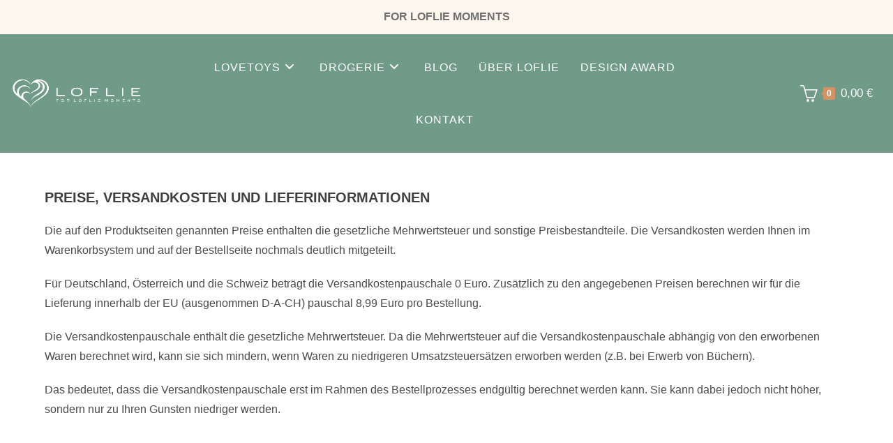

--- FILE ---
content_type: text/css
request_url: https://loflie.de/wp-content/cache/min/1/wp-content/uploads/useanyfont/uaf.css?ver=1768706891
body_size: -14
content:
@font-face{font-family:'brittany';src:url(/wp-content/uploads/useanyfont/7329Brittany.woff2) format('woff2'),url(/wp-content/uploads/useanyfont/7329Brittany.woff) format('woff');font-display:swap}.brittany{font-family:'brittany'!important}

--- FILE ---
content_type: text/css
request_url: https://loflie.de/wp-content/uploads/elementor/css/post-3052.css?ver=1768706890
body_size: 805
content:
.elementor-3052 .elementor-element.elementor-element-f91e82b:not(.elementor-motion-effects-element-type-background), .elementor-3052 .elementor-element.elementor-element-f91e82b > .elementor-motion-effects-container > .elementor-motion-effects-layer{background-color:var( --e-global-color-04c7689 );}.elementor-3052 .elementor-element.elementor-element-f91e82b{transition:background 0.3s, border 0.3s, border-radius 0.3s, box-shadow 0.3s;padding:0px 0px 0px 0px;}.elementor-3052 .elementor-element.elementor-element-f91e82b > .elementor-background-overlay{transition:background 0.3s, border-radius 0.3s, opacity 0.3s;}.elementor-bc-flex-widget .elementor-3052 .elementor-element.elementor-element-e81597e.elementor-column .elementor-widget-wrap{align-items:center;}.elementor-3052 .elementor-element.elementor-element-e81597e.elementor-column.elementor-element[data-element_type="column"] > .elementor-widget-wrap.elementor-element-populated{align-content:center;align-items:center;}.elementor-3052 .elementor-element.elementor-element-3113f07 .custom-header-logo{text-align:left;}.elementor-3052 .elementor-element.elementor-element-3928b78 > .elementor-element-populated{text-align:center;}.elementor-3052 .elementor-element.elementor-element-a683752 #site-navigation-wrap .dropdown-menu > li > a,.elementor-3052 .elementor-element.elementor-element-a683752 #site-navigation-wrap .fs-dropdown-menu > li > a,.elementor-3052 .elementor-element.elementor-element-a683752 .oceanwp-mobile-menu-icon a{font-size:16px;}.elementor-3052 .elementor-element.elementor-element-a683752 #site-navigation-wrap .dropdown-menu > li > a,.elementor-3052 .elementor-element.elementor-element-a683752 #site-navigation-wrap .fs-dropdown-menu > li > a,.elementor-3052 .elementor-element.elementor-element-a683752 .oceanwp-mobile-menu-icon a,.elementor-3052 .elementor-element.elementor-element-a683752 #searchform-header-replace-close{color:#FFFFFF;}.elementor-3052 .elementor-element.elementor-element-a683752 #site-navigation-wrap .dropdown-menu > li > a:hover,.elementor-3052 .elementor-element.elementor-element-a683752 #site-navigation-wrap .fs-dropdown-menu > li > a:hover,.elementor-3052 .elementor-element.elementor-element-a683752 .oceanwp-mobile-menu-icon a:hover,.elementor-3052 .elementor-element.elementor-element-a683752 #searchform-header-replace-close:hover{color:#FFFFFF;}.elementor-bc-flex-widget .elementor-3052 .elementor-element.elementor-element-bc4f61a.elementor-column .elementor-widget-wrap{align-items:center;}.elementor-3052 .elementor-element.elementor-element-bc4f61a.elementor-column.elementor-element[data-element_type="column"] > .elementor-widget-wrap.elementor-element-populated{align-content:center;align-items:center;}.elementor-3052 .elementor-element.elementor-element-0dd0dcd .oew-cart-link i{font-size:25px;color:#FFFFFF;}.elementor-3052 .elementor-element.elementor-element-0dd0dcd .oew-cart-link .owp-icon{width:25px;height:25px;}.elementor-3052 .elementor-element.elementor-element-0dd0dcd .oew-cart-link .owp-icon use{stroke:#FFFFFF;}.elementor-3052 .elementor-element.elementor-element-0dd0dcd .oew-cart-count{color:#FFFFFF;background-color:var( --e-global-color-cb5b8e2 );}.elementor-3052 .elementor-element.elementor-element-0dd0dcd .oew-cart-count:before{border-color:var( --e-global-color-cb5b8e2 );}.elementor-3052 .elementor-element.elementor-element-0dd0dcd .oew-cart-total{font-size:17px;color:#FFFFFF;}.elementor-3052 .elementor-element.elementor-element-0dd0dcd .oew-cart-dropdown{width:350px;border-style:solid;border-width:1px 1px 1px 1px;border-color:#BCBCBC;border-radius:1px 1px 1px 1px;padding:10px 10px 10px 10px;}.elementor-3052 .elementor-element.elementor-element-0dd0dcd .oew-cart-dropdown .oew-cart-products li .oew-grid-wrap .oew-grid .quantity .amount{color:var( --e-global-color-cb5b8e2 );}.elementor-3052 .elementor-element.elementor-element-0dd0dcd .oew-cart-dropdown .oew-cart-subtotal .amount{color:var( --e-global-color-cb5b8e2 );}.elementor-3052 .elementor-element.elementor-element-0dd0dcd .oew-cart-footer-buttons .oew-cart-view-cart{background-color:var( --e-global-color-cb5b8e2 );color:#FFFFFF;}.elementor-3052 .elementor-element.elementor-element-0dd0dcd .oew-cart-footer-buttons .oew-cart-checkout{background-color:var( --e-global-color-04c7689 );color:#FFFFFF;}.elementor-3052 .elementor-element.elementor-element-19f3cc5:not(.elementor-motion-effects-element-type-background), .elementor-3052 .elementor-element.elementor-element-19f3cc5 > .elementor-motion-effects-container > .elementor-motion-effects-layer{background-color:var( --e-global-color-04c7689 );}.elementor-3052 .elementor-element.elementor-element-19f3cc5{transition:background 0.3s, border 0.3s, border-radius 0.3s, box-shadow 0.3s;}.elementor-3052 .elementor-element.elementor-element-19f3cc5 > .elementor-background-overlay{transition:background 0.3s, border-radius 0.3s, opacity 0.3s;}.elementor-3052 .elementor-element.elementor-element-31b5499 .custom-header-logo{text-align:left;}.elementor-3052 .elementor-element.elementor-element-e86cf06 .oew-cart-link i{font-size:21px;color:#FFFFFF;}.elementor-3052 .elementor-element.elementor-element-e86cf06 .oew-cart-link .owp-icon{width:21px;height:21px;}.elementor-3052 .elementor-element.elementor-element-e86cf06 .oew-cart-link .owp-icon use{stroke:#FFFFFF;}.elementor-3052 .elementor-element.elementor-element-e86cf06 .oew-cart-count{color:#FFFFFF;background-color:var( --e-global-color-cb5b8e2 );}.elementor-3052 .elementor-element.elementor-element-e86cf06 .oew-cart-count:before{border-color:var( --e-global-color-cb5b8e2 );}.elementor-3052 .elementor-element.elementor-element-e86cf06 .oew-cart-dropdown{width:350px;border-style:solid;border-width:1px 1px 1px 1px;border-color:#BCBCBC;border-radius:1px 1px 1px 1px;padding:10px 10px 10px 10px;}.elementor-3052 .elementor-element.elementor-element-e86cf06 .oew-cart-dropdown .oew-cart-products li .oew-grid-wrap .oew-grid .quantity .amount{color:var( --e-global-color-cb5b8e2 );}.elementor-3052 .elementor-element.elementor-element-e86cf06 .oew-cart-dropdown .oew-cart-subtotal .amount{color:var( --e-global-color-cb5b8e2 );}.elementor-3052 .elementor-element.elementor-element-e86cf06 .oew-cart-footer-buttons .oew-cart-view-cart{background-color:var( --e-global-color-cb5b8e2 );color:#FFFFFF;}.elementor-3052 .elementor-element.elementor-element-e86cf06 .oew-cart-footer-buttons .oew-cart-checkout{background-color:var( --e-global-color-04c7689 );color:#FFFFFF;}@media(max-width:767px){.elementor-3052 .elementor-element.elementor-element-6e35a09{width:27%;}.elementor-3052 .elementor-element.elementor-element-71177db .custom-header-nav #site-navigation-wrap, .elementor-3052 .elementor-element.elementor-element-71177db .custom-header-nav .fs-dropdown-menu, .elementor-3052 .elementor-element.elementor-element-71177db .custom-header-nav .oceanwp-mobile-menu-icon{text-align:center;}.elementor-3052 .elementor-element.elementor-element-fda9616{width:45%;}.elementor-bc-flex-widget .elementor-3052 .elementor-element.elementor-element-fda9616.elementor-column .elementor-widget-wrap{align-items:center;}.elementor-3052 .elementor-element.elementor-element-fda9616.elementor-column.elementor-element[data-element_type="column"] > .elementor-widget-wrap.elementor-element-populated{align-content:center;align-items:center;}.elementor-3052 .elementor-element.elementor-element-31b5499 > .elementor-widget-container{margin:0px 0px 0px -10px;}.elementor-3052 .elementor-element.elementor-element-31b5499 .custom-header-logo{text-align:center;}.elementor-3052 .elementor-element.elementor-element-31b5499 #site-logo #site-logo-inner a img, #site-header.center-header #site-navigation .middle-site-logo a img{max-width:175px;}.elementor-3052 .elementor-element.elementor-element-5fc580e{width:28%;}.elementor-bc-flex-widget .elementor-3052 .elementor-element.elementor-element-5fc580e.elementor-column .elementor-widget-wrap{align-items:center;}.elementor-3052 .elementor-element.elementor-element-5fc580e.elementor-column.elementor-element[data-element_type="column"] > .elementor-widget-wrap.elementor-element-populated{align-content:center;align-items:center;}}@media(min-width:768px){.elementor-3052 .elementor-element.elementor-element-e81597e{width:18%;}.elementor-3052 .elementor-element.elementor-element-3928b78{width:63.664%;}.elementor-3052 .elementor-element.elementor-element-bc4f61a{width:18%;}}

--- FILE ---
content_type: text/css
request_url: https://loflie.de/wp-content/uploads/elementor/css/post-3021.css?ver=1768706890
body_size: 946
content:
.elementor-3021 .elementor-element.elementor-element-4a19269a:not(.elementor-motion-effects-element-type-background), .elementor-3021 .elementor-element.elementor-element-4a19269a > .elementor-motion-effects-container > .elementor-motion-effects-layer{background-color:#FDF7ED;}.elementor-3021 .elementor-element.elementor-element-4a19269a{transition:background 0.3s, border 0.3s, border-radius 0.3s, box-shadow 0.3s;margin-top:0px;margin-bottom:0px;padding:50px 0px 0px 0px;}.elementor-3021 .elementor-element.elementor-element-4a19269a > .elementor-background-overlay{transition:background 0.3s, border-radius 0.3s, opacity 0.3s;}.elementor-widget-image .widget-image-caption{color:var( --e-global-color-text );font-family:var( --e-global-typography-text-font-family ), Sans-serif;font-weight:var( --e-global-typography-text-font-weight );}.elementor-3021 .elementor-element.elementor-element-9ec8b52 > .elementor-widget-container{margin:30px 0px 0px 0px;}.elementor-3021 .elementor-element.elementor-element-9ec8b52{text-align:start;}.elementor-3021 .elementor-element.elementor-element-9ec8b52 img{width:90%;}.elementor-widget-text-editor{font-family:var( --e-global-typography-text-font-family ), Sans-serif;font-weight:var( --e-global-typography-text-font-weight );color:var( --e-global-color-text );}.elementor-widget-text-editor.elementor-drop-cap-view-stacked .elementor-drop-cap{background-color:var( --e-global-color-primary );}.elementor-widget-text-editor.elementor-drop-cap-view-framed .elementor-drop-cap, .elementor-widget-text-editor.elementor-drop-cap-view-default .elementor-drop-cap{color:var( --e-global-color-primary );border-color:var( --e-global-color-primary );}.elementor-3021 .elementor-element.elementor-element-7af69fe4 > .elementor-widget-container{padding:0px 0px 15px 0px;}.elementor-3021 .elementor-element.elementor-element-7af69fe4{color:#000000;}.elementor-3021 .elementor-element.elementor-element-5d0706a1 > .elementor-element-populated{margin:0px 0px 0px 50px;--e-column-margin-right:0px;--e-column-margin-left:50px;}.elementor-widget-heading .elementor-heading-title{font-family:var( --e-global-typography-primary-font-family ), Sans-serif;font-weight:var( --e-global-typography-primary-font-weight );color:var( --e-global-color-primary );}.elementor-3021 .elementor-element.elementor-element-44073be > .elementor-widget-container{padding:40px 0px 0px 50px;}.elementor-3021 .elementor-element.elementor-element-44073be .elementor-heading-title{font-size:18px;color:#D59263;}.elementor-3021 .elementor-element.elementor-element-34c486fa > .elementor-widget-container{padding:0px 0px 5px 50px;}.elementor-3021 .elementor-element.elementor-element-34c486fa .elementor-heading-title{font-family:"Roboto", Sans-serif;font-size:16px;font-weight:400;line-height:20px;color:#000000;}.elementor-3021 .elementor-element.elementor-element-1d189812 > .elementor-widget-container{margin:-10px 0px 0px 0px;padding:0px 0px 5px 50px;}.elementor-3021 .elementor-element.elementor-element-1d189812 .elementor-heading-title{font-family:"Roboto", Sans-serif;font-size:16px;font-weight:400;line-height:20px;color:#000000;}.elementor-3021 .elementor-element.elementor-element-7f8bd70b > .elementor-widget-container{margin:-10px 0px 0px 0px;padding:0px 0px 5px 50px;}.elementor-3021 .elementor-element.elementor-element-7f8bd70b .elementor-heading-title{font-family:"Roboto", Sans-serif;font-size:16px;font-weight:400;line-height:20px;color:#000000;}.elementor-3021 .elementor-element.elementor-element-5cf53db > .elementor-widget-container{margin:-10px 0px 0px 0px;padding:0px 0px 0px 50px;}.elementor-3021 .elementor-element.elementor-element-5cf53db .elementor-heading-title{font-family:"Roboto", Sans-serif;font-size:16px;font-weight:400;line-height:20px;color:#000000;}.elementor-3021 .elementor-element.elementor-element-4f1bc466 > .elementor-element-populated{margin:0px 0px 0px 50px;--e-column-margin-right:0px;--e-column-margin-left:50px;}.elementor-3021 .elementor-element.elementor-element-63fcbe0 > .elementor-widget-container{padding:40px 0px 0px 50px;}.elementor-3021 .elementor-element.elementor-element-63fcbe0 .elementor-heading-title{font-size:18px;color:#D59263;}.elementor-3021 .elementor-element.elementor-element-7d57b82 > .elementor-widget-container{padding:0px 0px 5px 50px;}.elementor-3021 .elementor-element.elementor-element-7d57b82 .elementor-heading-title{font-family:"Roboto", Sans-serif;font-size:16px;font-weight:400;line-height:20px;color:#000000;}.elementor-3021 .elementor-element.elementor-element-7f539b05 > .elementor-widget-container{margin:-10px 0px 0px 0px;padding:0px 0px 5px 50px;}.elementor-3021 .elementor-element.elementor-element-7f539b05 .elementor-heading-title{font-family:"Roboto", Sans-serif;font-size:16px;font-weight:400;line-height:20px;color:#000000;}.elementor-3021 .elementor-element.elementor-element-1f065925 > .elementor-widget-container{margin:-10px 0px 0px 0px;padding:0px 0px 0px 50px;}.elementor-3021 .elementor-element.elementor-element-1f065925 .elementor-heading-title{font-family:"Roboto", Sans-serif;font-size:16px;font-weight:400;line-height:20px;color:#000000;}.elementor-3021 .elementor-element.elementor-element-5dabe76e > .elementor-element-populated{margin:0px 0px 0px 50px;--e-column-margin-right:0px;--e-column-margin-left:50px;}.elementor-3021 .elementor-element.elementor-element-761afce2 > .elementor-widget-container{padding:40px 0px 0px 50px;}.elementor-3021 .elementor-element.elementor-element-761afce2 .elementor-heading-title{font-size:18px;color:#D59263;}.elementor-3021 .elementor-element.elementor-element-3ea04224 > .elementor-widget-container{padding:0px 0px 5px 50px;}.elementor-3021 .elementor-element.elementor-element-3ea04224 .elementor-heading-title{font-family:"Roboto", Sans-serif;font-size:16px;font-weight:400;line-height:20px;color:#000000;}.elementor-3021 .elementor-element.elementor-element-4d36a289 > .elementor-widget-container{margin:-10px 0px 0px 0px;padding:0px 0px 5px 50px;}.elementor-3021 .elementor-element.elementor-element-4d36a289 .elementor-heading-title{font-family:"Roboto", Sans-serif;font-size:16px;font-weight:400;line-height:20px;color:#000000;}.elementor-3021 .elementor-element.elementor-element-2145d6de > .elementor-widget-container{margin:-10px 0px 0px 0px;padding:0px 0px 0px 50px;}.elementor-3021 .elementor-element.elementor-element-2145d6de .elementor-heading-title{font-family:"Roboto", Sans-serif;font-size:16px;font-weight:400;line-height:20px;color:#000000;}.elementor-3021 .elementor-element.elementor-element-4a5a00d6 > .elementor-container > .elementor-column > .elementor-widget-wrap{align-content:center;align-items:center;}.elementor-3021 .elementor-element.elementor-element-4a5a00d6:not(.elementor-motion-effects-element-type-background), .elementor-3021 .elementor-element.elementor-element-4a5a00d6 > .elementor-motion-effects-container > .elementor-motion-effects-layer{background-color:var( --e-global-color-ded6bb0 );}.elementor-3021 .elementor-element.elementor-element-4a5a00d6 > .elementor-container{min-height:50px;}.elementor-3021 .elementor-element.elementor-element-4a5a00d6{border-style:solid;border-width:2px 0px 0px 0px;border-color:#A7A7A7A3;transition:background 0.3s, border 0.3s, border-radius 0.3s, box-shadow 0.3s;}.elementor-3021 .elementor-element.elementor-element-4a5a00d6 > .elementor-background-overlay{transition:background 0.3s, border-radius 0.3s, opacity 0.3s;}.elementor-3021 .elementor-element.elementor-element-4debc776{text-align:start;font-size:13px;font-weight:300;color:#000000;}.elementor-3021 .elementor-element.elementor-element-b59cc51{--grid-template-columns:repeat(0, auto);--icon-size:20px;--grid-column-gap:5px;--grid-row-gap:0px;}.elementor-3021 .elementor-element.elementor-element-b59cc51 .elementor-widget-container{text-align:right;}.elementor-3021 .elementor-element.elementor-element-b59cc51 > .elementor-widget-container{margin:0px 100px 0px 0px;}@media(max-width:1024px){.elementor-3021 .elementor-element.elementor-element-4a5a00d6{padding:10px 20px 10px 20px;}}@media(max-width:767px){.elementor-3021 .elementor-element.elementor-element-4a19269a{margin-top:0px;margin-bottom:0px;padding:0px 20px 0px 20px;}.elementor-3021 .elementor-element.elementor-element-5d0706a1{width:50%;}.elementor-3021 .elementor-element.elementor-element-5d0706a1 > .elementor-element-populated{margin:0px 0px 0px 0px;--e-column-margin-right:0px;--e-column-margin-left:0px;padding:0px 0px 0px 0px;}.elementor-3021 .elementor-element.elementor-element-44073be > .elementor-widget-container{padding:50px 0px 0px 20px;}.elementor-3021 .elementor-element.elementor-element-34c486fa > .elementor-widget-container{padding:0px 0px 5px 20px;}.elementor-3021 .elementor-element.elementor-element-1d189812 > .elementor-widget-container{padding:0px 0px 5px 20px;}.elementor-3021 .elementor-element.elementor-element-7f8bd70b > .elementor-widget-container{padding:0px 0px 0px 20px;}.elementor-3021 .elementor-element.elementor-element-5cf53db > .elementor-widget-container{padding:0px 0px 0px 20px;}.elementor-3021 .elementor-element.elementor-element-4f1bc466{width:50%;}.elementor-3021 .elementor-element.elementor-element-4f1bc466 > .elementor-element-populated{margin:0px 0px 0px 0px;--e-column-margin-right:0px;--e-column-margin-left:0px;padding:0px 0px 0px 0px;}.elementor-3021 .elementor-element.elementor-element-63fcbe0 > .elementor-widget-container{margin:0px 0px 0px 0px;padding:50px 0px 0px 20px;}.elementor-3021 .elementor-element.elementor-element-7d57b82 > .elementor-widget-container{padding:0px 0px 5px 20px;}.elementor-3021 .elementor-element.elementor-element-7f539b05 > .elementor-widget-container{padding:0px 0px 5px 20px;}.elementor-3021 .elementor-element.elementor-element-1f065925 > .elementor-widget-container{padding:0px 0px 5px 20px;}.elementor-3021 .elementor-element.elementor-element-5dabe76e > .elementor-element-populated{margin:0px 0px 0px 0px;--e-column-margin-right:0px;--e-column-margin-left:0px;padding:0px 0px 0px 0px;}.elementor-3021 .elementor-element.elementor-element-761afce2 > .elementor-widget-container{padding:50px 0px 0px 20px;}.elementor-3021 .elementor-element.elementor-element-3ea04224 > .elementor-widget-container{padding:0px 0px 5px 20px;}.elementor-3021 .elementor-element.elementor-element-4d36a289 > .elementor-widget-container{padding:0px 0px 5px 20px;}.elementor-3021 .elementor-element.elementor-element-2145d6de > .elementor-widget-container{padding:0px 0px 30px 20px;}.elementor-3021 .elementor-element.elementor-element-4a5a00d6{padding:30px 20px 20px 20px;}.elementor-3021 .elementor-element.elementor-element-664fde35 > .elementor-element-populated{margin:0px 0px 0px 0px;--e-column-margin-right:0px;--e-column-margin-left:0px;padding:0px 0px 0px 0px;}}

--- FILE ---
content_type: application/javascript
request_url: https://loflie.de/wp-content/cache/min/1/js/trad.js?ver=1709025083
body_size: 20409
content:
(()=>{var t={9662:(t,e,r)=>{var n=r(7854),o=r(614),i=r(6330),a=n.TypeError;t.exports=function(t){if(o(t))return t;throw a(i(t)+" is not a function")}},9483:(t,e,r)=>{var n=r(7854),o=r(4411),i=r(6330),a=n.TypeError;t.exports=function(t){if(o(t))return t;throw a(i(t)+" is not a constructor")}},6077:(t,e,r)=>{var n=r(7854),o=r(614),i=n.String,a=n.TypeError;t.exports=function(t){if("object"==typeof t||o(t))return t;throw a("Can't set "+i(t)+" as a prototype")}},1223:(t,e,r)=>{var n=r(5112),o=r(30),i=r(3070),a=n("unscopables"),s=Array.prototype;null==s[a]&&i.f(s,a,{configurable:!0,value:o(null)}),t.exports=function(t){s[a][t]=!0}},5787:(t,e,r)=>{var n=r(7854),o=r(7976),i=n.TypeError;t.exports=function(t,e){if(o(e,t))return t;throw i("Incorrect invocation")}},9670:(t,e,r)=>{var n=r(7854),o=r(111),i=n.String,a=n.TypeError;t.exports=function(t){if(o(t))return t;throw a(i(t)+" is not an object")}},8457:(t,e,r)=>{"use strict";var n=r(7854),o=r(9974),i=r(6916),a=r(7908),s=r(3411),u=r(7659),c=r(4411),f=r(6244),l=r(6135),h=r(8554),p=r(1246),v=n.Array;t.exports=function(t){var e=a(t),r=c(this),n=arguments.length,g=n>1?arguments[1]:void 0,d=void 0!==g;d&&(g=o(g,n>2?arguments[2]:void 0));var m,y,w,x,b,S,P=p(e),R=0;if(!P||this==v&&u(P))for(m=f(e),y=r?new this(m):v(m);m>R;R++)S=d?g(e[R],R):e[R],l(y,R,S);else for(b=(x=h(e,P)).next,y=r?new this:[];!(w=i(b,x)).done;R++)S=d?s(x,g,[w.value,R],!0):w.value,l(y,R,S);return y.length=R,y}},1318:(t,e,r)=>{var n=r(5656),o=r(1400),i=r(6244),a=function(t){return function(e,r,a){var s,u=n(e),c=i(u),f=o(a,c);if(t&&r!=r){for(;c>f;)if((s=u[f++])!=s)return!0}else for(;c>f;f++)if((t||f in u)&&u[f]===r)return t||f||0;return!t&&-1}};t.exports={includes:a(!0),indexOf:a(!1)}},206:(t,e,r)=>{var n=r(1702);t.exports=n([].slice)},4362:(t,e,r)=>{var n=r(206),o=Math.floor,i=function(t,e){var r=t.length,u=o(r/2);return r<8?a(t,e):s(t,i(n(t,0,u),e),i(n(t,u),e),e)},a=function(t,e){for(var r,n,o=t.length,i=1;i<o;){for(n=i,r=t[i];n&&e(t[n-1],r)>0;)t[n]=t[--n];n!==i++&&(t[n]=r)}return t},s=function(t,e,r,n){for(var o=e.length,i=r.length,a=0,s=0;a<o||s<i;)t[a+s]=a<o&&s<i?n(e[a],r[s])<=0?e[a++]:r[s++]:a<o?e[a++]:r[s++];return t};t.exports=i},3411:(t,e,r)=>{var n=r(9670),o=r(9212);t.exports=function(t,e,r,i){try{return i?e(n(r)[0],r[1]):e(r)}catch(e){o(t,"throw",e)}}},4326:(t,e,r)=>{var n=r(1702),o=n({}.toString),i=n("".slice);t.exports=function(t){return i(o(t),8,-1)}},648:(t,e,r)=>{var n=r(7854),o=r(1694),i=r(614),a=r(4326),s=r(5112)("toStringTag"),u=n.Object,c="Arguments"==a(function(){return arguments}());t.exports=o?a:function(t){var e,r,n;return void 0===t?"Undefined":null===t?"Null":"string"==typeof(r=function(t,e){try{return t[e]}catch(t){}}(e=u(t),s))?r:c?a(e):"Object"==(n=a(e))&&i(e.callee)?"Arguments":n}},9920:(t,e,r)=>{var n=r(2597),o=r(3887),i=r(1236),a=r(3070);t.exports=function(t,e){for(var r=o(e),s=a.f,u=i.f,c=0;c<r.length;c++){var f=r[c];n(t,f)||s(t,f,u(e,f))}}},8544:(t,e,r)=>{var n=r(7293);t.exports=!n((function(){function t(){}return t.prototype.constructor=null,Object.getPrototypeOf(new t)!==t.prototype}))},4994:(t,e,r)=>{"use strict";var n=r(3383).IteratorPrototype,o=r(30),i=r(9114),a=r(8003),s=r(7497),u=function(){return this};t.exports=function(t,e,r){var c=e+" Iterator";return t.prototype=o(n,{next:i(1,r)}),a(t,c,!1,!0),s[c]=u,t}},8880:(t,e,r)=>{var n=r(9781),o=r(3070),i=r(9114);t.exports=n?function(t,e,r){return o.f(t,e,i(1,r))}:function(t,e,r){return t[e]=r,t}},9114:t=>{t.exports=function(t,e){return{enumerable:!(1&t),configurable:!(2&t),writable:!(4&t),value:e}}},6135:(t,e,r)=>{"use strict";var n=r(4948),o=r(3070),i=r(9114);t.exports=function(t,e,r){var a=n(e);a in t?o.f(t,a,i(0,r)):t[a]=r}},654:(t,e,r)=>{"use strict";var n=r(2109),o=r(6916),i=r(1913),a=r(6530),s=r(614),u=r(4994),c=r(9518),f=r(7674),l=r(8003),h=r(8880),p=r(1320),v=r(5112),g=r(7497),d=r(3383),m=a.PROPER,y=a.CONFIGURABLE,w=d.IteratorPrototype,x=d.BUGGY_SAFARI_ITERATORS,b=v("iterator"),S="keys",P="values",R="entries",k=function(){return this};t.exports=function(t,e,r,a,v,d,O){u(r,e,a);var A,L,E,T=function(t){if(t===v&&_)return _;if(!x&&t in U)return U[t];switch(t){case S:case P:case R:return function(){return new r(this,t)}}return function(){return new r(this)}},C=e+" Iterator",I=!1,U=t.prototype,j=U[b]||U["@@iterator"]||v&&U[v],_=!x&&j||T(v),q="Array"==e&&U.entries||j;if(q&&(A=c(q.call(new t)))!==Object.prototype&&A.next&&(i||c(A)===w||(f?f(A,w):s(A[b])||p(A,b,k)),l(A,C,!0,!0),i&&(g[C]=k)),m&&v==P&&j&&j.name!==P&&(!i&&y?h(U,"name",P):(I=!0,_=function(){return o(j,this)})),v)if(L={values:T(P),keys:d?_:T(S),entries:T(R)},O)for(E in L)(x||I||!(E in U))&&p(U,E,L[E]);else n({target:e,proto:!0,forced:x||I},L);return i&&!O||U[b]===_||p(U,b,_,{name:v}),g[e]=_,L}},9781:(t,e,r)=>{var n=r(7293);t.exports=!n((function(){return 7!=Object.defineProperty({},1,{get:function(){return 7}})[1]}))},317:(t,e,r)=>{var n=r(7854),o=r(111),i=n.document,a=o(i)&&o(i.createElement);t.exports=function(t){return a?i.createElement(t):{}}},8324:t=>{t.exports={CSSRuleList:0,CSSStyleDeclaration:0,CSSValueList:0,ClientRectList:0,DOMRectList:0,DOMStringList:0,DOMTokenList:1,DataTransferItemList:0,FileList:0,HTMLAllCollection:0,HTMLCollection:0,HTMLFormElement:0,HTMLSelectElement:0,MediaList:0,MimeTypeArray:0,NamedNodeMap:0,NodeList:1,PaintRequestList:0,Plugin:0,PluginArray:0,SVGLengthList:0,SVGNumberList:0,SVGPathSegList:0,SVGPointList:0,SVGStringList:0,SVGTransformList:0,SourceBufferList:0,StyleSheetList:0,TextTrackCueList:0,TextTrackList:0,TouchList:0}},8509:(t,e,r)=>{var n=r(317)("span").classList,o=n&&n.constructor&&n.constructor.prototype;t.exports=o===Object.prototype?void 0:o},8113:(t,e,r)=>{var n=r(5005);t.exports=n("navigator","userAgent")||""},7392:(t,e,r)=>{var n,o,i=r(7854),a=r(8113),s=i.process,u=i.Deno,c=s&&s.versions||u&&u.version,f=c&&c.v8;f&&(o=(n=f.split("."))[0]>0&&n[0]<4?1:+(n[0]+n[1])),!o&&a&&(!(n=a.match(/Edge\/(\d+)/))||n[1]>=74)&&(n=a.match(/Chrome\/(\d+)/))&&(o=+n[1]),t.exports=o},748:t=>{t.exports=["constructor","hasOwnProperty","isPrototypeOf","propertyIsEnumerable","toLocaleString","toString","valueOf"]},2109:(t,e,r)=>{var n=r(7854),o=r(1236).f,i=r(8880),a=r(1320),s=r(3505),u=r(9920),c=r(4705);t.exports=function(t,e){var r,f,l,h,p,v=t.target,g=t.global,d=t.stat;if(r=g?n:d?n[v]||s(v,{}):(n[v]||{}).prototype)for(f in e){if(h=e[f],l=t.noTargetGet?(p=o(r,f))&&p.value:r[f],!c(g?f:v+(d?".":"#")+f,t.forced)&&void 0!==l){if(typeof h==typeof l)continue;u(h,l)}(t.sham||l&&l.sham)&&i(h,"sham",!0),a(r,f,h,t)}}},7293:t=>{t.exports=function(t){try{return!!t()}catch(t){return!0}}},9974:(t,e,r)=>{var n=r(1702),o=r(9662),i=n(n.bind);t.exports=function(t,e){return o(t),void 0===e?t:i?i(t,e):function(){return t.apply(e,arguments)}}},6916:t=>{var e=Function.prototype.call;t.exports=e.bind?e.bind(e):function(){return e.apply(e,arguments)}},6530:(t,e,r)=>{var n=r(9781),o=r(2597),i=Function.prototype,a=n&&Object.getOwnPropertyDescriptor,s=o(i,"name"),u=s&&"something"===function(){}.name,c=s&&(!n||n&&a(i,"name").configurable);t.exports={EXISTS:s,PROPER:u,CONFIGURABLE:c}},1702:t=>{var e=Function.prototype,r=e.bind,n=e.call,o=r&&r.bind(n);t.exports=r?function(t){return t&&o(n,t)}:function(t){return t&&function(){return n.apply(t,arguments)}}},5005:(t,e,r)=>{var n=r(7854),o=r(614),i=function(t){return o(t)?t:void 0};t.exports=function(t,e){return arguments.length<2?i(n[t]):n[t]&&n[t][e]}},1246:(t,e,r)=>{var n=r(648),o=r(8173),i=r(7497),a=r(5112)("iterator");t.exports=function(t){if(null!=t)return o(t,a)||o(t,"@@iterator")||i[n(t)]}},8554:(t,e,r)=>{var n=r(7854),o=r(6916),i=r(9662),a=r(9670),s=r(6330),u=r(1246),c=n.TypeError;t.exports=function(t,e){var r=arguments.length<2?u(t):e;if(i(r))return a(o(r,t));throw c(s(t)+" is not iterable")}},8173:(t,e,r)=>{var n=r(9662);t.exports=function(t,e){var r=t[e];return null==r?void 0:n(r)}},7854:(t,e,r)=>{var n=function(t){return t&&t.Math==Math&&t};t.exports=n("object"==typeof globalThis&&globalThis)||n("object"==typeof window&&window)||n("object"==typeof self&&self)||n("object"==typeof r.g&&r.g)||function(){return this}()||Function("return this")()},2597:(t,e,r)=>{var n=r(1702),o=r(7908),i=n({}.hasOwnProperty);t.exports=Object.hasOwn||function(t,e){return i(o(t),e)}},3501:t=>{t.exports={}},490:(t,e,r)=>{var n=r(5005);t.exports=n("document","documentElement")},4664:(t,e,r)=>{var n=r(9781),o=r(7293),i=r(317);t.exports=!n&&!o((function(){return 7!=Object.defineProperty(i("div"),"a",{get:function(){return 7}}).a}))},8361:(t,e,r)=>{var n=r(7854),o=r(1702),i=r(7293),a=r(4326),s=n.Object,u=o("".split);t.exports=i((function(){return!s("z").propertyIsEnumerable(0)}))?function(t){return"String"==a(t)?u(t,""):s(t)}:s},9587:(t,e,r)=>{var n=r(614),o=r(111),i=r(7674);t.exports=function(t,e,r){var a,s;return i&&n(a=e.constructor)&&a!==r&&o(s=a.prototype)&&s!==r.prototype&&i(t,s),t}},2788:(t,e,r)=>{var n=r(1702),o=r(614),i=r(5465),a=n(Function.toString);o(i.inspectSource)||(i.inspectSource=function(t){return a(t)}),t.exports=i.inspectSource},9909:(t,e,r)=>{var n,o,i,a=r(8536),s=r(7854),u=r(1702),c=r(111),f=r(8880),l=r(2597),h=r(5465),p=r(6200),v=r(3501),g="Object already initialized",d=s.TypeError,m=s.WeakMap;if(a||h.state){var y=h.state||(h.state=new m),w=u(y.get),x=u(y.has),b=u(y.set);n=function(t,e){if(x(y,t))throw new d(g);return e.facade=t,b(y,t,e),e},o=function(t){return w(y,t)||{}},i=function(t){return x(y,t)}}else{var S=p("state");v[S]=!0,n=function(t,e){if(l(t,S))throw new d(g);return e.facade=t,f(t,S,e),e},o=function(t){return l(t,S)?t[S]:{}},i=function(t){return l(t,S)}}t.exports={set:n,get:o,has:i,enforce:function(t){return i(t)?o(t):n(t,{})},getterFor:function(t){return function(e){var r;if(!c(e)||(r=o(e)).type!==t)throw d("Incompatible receiver, "+t+" required");return r}}}},7659:(t,e,r)=>{var n=r(5112),o=r(7497),i=n("iterator"),a=Array.prototype;t.exports=function(t){return void 0!==t&&(o.Array===t||a[i]===t)}},614:t=>{t.exports=function(t){return"function"==typeof t}},4411:(t,e,r)=>{var n=r(1702),o=r(7293),i=r(614),a=r(648),s=r(5005),u=r(2788),c=function(){},f=[],l=s("Reflect","construct"),h=/^\s*(?:class|function)\b/,p=n(h.exec),v=!h.exec(c),g=function(t){if(!i(t))return!1;try{return l(c,f,t),!0}catch(t){return!1}};t.exports=!l||o((function(){var t;return g(g.call)||!g(Object)||!g((function(){t=!0}))||t}))?function(t){if(!i(t))return!1;switch(a(t)){case"AsyncFunction":case"GeneratorFunction":case"AsyncGeneratorFunction":return!1}return v||!!p(h,u(t))}:g},4705:(t,e,r)=>{var n=r(7293),o=r(614),i=/#|\.prototype\./,a=function(t,e){var r=u[s(t)];return r==f||r!=c&&(o(e)?n(e):!!e)},s=a.normalize=function(t){return String(t).replace(i,".").toLowerCase()},u=a.data={},c=a.NATIVE="N",f=a.POLYFILL="P";t.exports=a},111:(t,e,r)=>{var n=r(614);t.exports=function(t){return"object"==typeof t?null!==t:n(t)}},1913:t=>{t.exports=!1},7850:(t,e,r)=>{var n=r(111),o=r(4326),i=r(5112)("match");t.exports=function(t){var e;return n(t)&&(void 0!==(e=t[i])?!!e:"RegExp"==o(t))}},2190:(t,e,r)=>{var n=r(7854),o=r(5005),i=r(614),a=r(7976),s=r(3307),u=n.Object;t.exports=s?function(t){return"symbol"==typeof t}:function(t){var e=o("Symbol");return i(e)&&a(e.prototype,u(t))}},9212:(t,e,r)=>{var n=r(6916),o=r(9670),i=r(8173);t.exports=function(t,e,r){var a,s;o(t);try{if(!(a=i(t,"return"))){if("throw"===e)throw r;return r}a=n(a,t)}catch(t){s=!0,a=t}if("throw"===e)throw r;if(s)throw a;return o(a),r}},3383:(t,e,r)=>{"use strict";var n,o,i,a=r(7293),s=r(614),u=r(30),c=r(9518),f=r(1320),l=r(5112),h=r(1913),p=l("iterator"),v=!1;[].keys&&("next"in(i=[].keys())?(o=c(c(i)))!==Object.prototype&&(n=o):v=!0),null==n||a((function(){var t={};return n[p].call(t)!==t}))?n={}:h&&(n=u(n)),s(n[p])||f(n,p,(function(){return this})),t.exports={IteratorPrototype:n,BUGGY_SAFARI_ITERATORS:v}},7497:t=>{t.exports={}},6244:(t,e,r)=>{var n=r(7466);t.exports=function(t){return n(t.length)}},3366:(t,e,r)=>{var n=r(7854);t.exports=n.Promise},133:(t,e,r)=>{var n=r(7392),o=r(7293);t.exports=!!Object.getOwnPropertySymbols&&!o((function(){var t=Symbol();return!String(t)||!(Object(t)instanceof Symbol)||!Symbol.sham&&n&&n<41}))},590:(t,e,r)=>{var n=r(7293),o=r(5112),i=r(1913),a=o("iterator");t.exports=!n((function(){var t=new URL("b?a=1&b=2&c=3","http://a"),e=t.searchParams,r="";return t.pathname="c%20d",e.forEach((function(t,n){e.delete("b"),r+=n+t})),i&&!t.toJSON||!e.sort||"http://a/c%20d?a=1&c=3"!==t.href||"3"!==e.get("c")||"a=1"!==String(new URLSearchParams("?a=1"))||!e[a]||"a"!==new URL("https://a@b").username||"b"!==new URLSearchParams(new URLSearchParams("a=b")).get("a")||"xn--e1aybc"!==new URL("http://тест").host||"#%D0%B1"!==new URL("http://a#б").hash||"a1c3"!==r||"x"!==new URL("http://x",void 0).host}))},8536:(t,e,r)=>{var n=r(7854),o=r(614),i=r(2788),a=n.WeakMap;t.exports=o(a)&&/native code/.test(i(a))},8523:(t,e,r)=>{"use strict";var n=r(9662),o=function(t){var e,r;this.promise=new t((function(t,n){if(void 0!==e||void 0!==r)throw TypeError("Bad Promise constructor");e=t,r=n})),this.resolve=n(e),this.reject=n(r)};t.exports.f=function(t){return new o(t)}},1574:(t,e,r)=>{"use strict";var n=r(9781),o=r(1702),i=r(6916),a=r(7293),s=r(1956),u=r(5181),c=r(5296),f=r(7908),l=r(8361),h=Object.assign,p=Object.defineProperty,v=o([].concat);t.exports=!h||a((function(){if(n&&1!==h({b:1},h(p({},"a",{enumerable:!0,get:function(){p(this,"b",{value:3,enumerable:!1})}}),{b:2})).b)return!0;var t={},e={},r=Symbol(),o="abcdefghijklmnopqrst";return t[r]=7,o.split("").forEach((function(t){e[t]=t})),7!=h({},t)[r]||s(h({},e)).join("")!=o}))?function(t,e){for(var r=f(t),o=arguments.length,a=1,h=u.f,p=c.f;o>a;)for(var g,d=l(arguments[a++]),m=h?v(s(d),h(d)):s(d),y=m.length,w=0;y>w;)g=m[w++],n&&!i(p,d,g)||(r[g]=d[g]);return r}:h},30:(t,e,r)=>{var n,o=r(9670),i=r(6048),a=r(748),s=r(3501),u=r(490),c=r(317),f=r(6200)("IE_PROTO"),l=function(){},h=function(t){return"<script>"+t+"<\/script>"},p=function(t){t.write(h("")),t.close();var e=t.parentWindow.Object;return t=null,e},v=function(){try{n=new ActiveXObject("htmlfile")}catch(t){}var t,e;v="undefined"!=typeof document?document.domain&&n?p(n):((e=c("iframe")).style.display="none",u.appendChild(e),e.src=String("javascript:"),(t=e.contentWindow.document).open(),t.write(h("document.F=Object")),t.close(),t.F):p(n);for(var r=a.length;r--;)delete v.prototype[a[r]];return v()};s[f]=!0,t.exports=Object.create||function(t,e){var r;return null!==t?(l.prototype=o(t),r=new l,l.prototype=null,r[f]=t):r=v(),void 0===e?r:i(r,e)}},6048:(t,e,r)=>{var n=r(9781),o=r(3070),i=r(9670),a=r(5656),s=r(1956);t.exports=n?Object.defineProperties:function(t,e){i(t);for(var r,n=a(e),u=s(e),c=u.length,f=0;c>f;)o.f(t,r=u[f++],n[r]);return t}},3070:(t,e,r)=>{var n=r(7854),o=r(9781),i=r(4664),a=r(9670),s=r(4948),u=n.TypeError,c=Object.defineProperty;e.f=o?c:function(t,e,r){if(a(t),e=s(e),a(r),i)try{return c(t,e,r)}catch(t){}if("get"in r||"set"in r)throw u("Accessors not supported");return"value"in r&&(t[e]=r.value),t}},1236:(t,e,r)=>{var n=r(9781),o=r(6916),i=r(5296),a=r(9114),s=r(5656),u=r(4948),c=r(2597),f=r(4664),l=Object.getOwnPropertyDescriptor;e.f=n?l:function(t,e){if(t=s(t),e=u(e),f)try{return l(t,e)}catch(t){}if(c(t,e))return a(!o(i.f,t,e),t[e])}},8006:(t,e,r)=>{var n=r(6324),o=r(748).concat("length","prototype");e.f=Object.getOwnPropertyNames||function(t){return n(t,o)}},5181:(t,e)=>{e.f=Object.getOwnPropertySymbols},9518:(t,e,r)=>{var n=r(7854),o=r(2597),i=r(614),a=r(7908),s=r(6200),u=r(8544),c=s("IE_PROTO"),f=n.Object,l=f.prototype;t.exports=u?f.getPrototypeOf:function(t){var e=a(t);if(o(e,c))return e[c];var r=e.constructor;return i(r)&&e instanceof r?r.prototype:e instanceof f?l:null}},7976:(t,e,r)=>{var n=r(1702);t.exports=n({}.isPrototypeOf)},6324:(t,e,r)=>{var n=r(1702),o=r(2597),i=r(5656),a=r(1318).indexOf,s=r(3501),u=n([].push);t.exports=function(t,e){var r,n=i(t),c=0,f=[];for(r in n)!o(s,r)&&o(n,r)&&u(f,r);for(;e.length>c;)o(n,r=e[c++])&&(~a(f,r)||u(f,r));return f}},1956:(t,e,r)=>{var n=r(6324),o=r(748);t.exports=Object.keys||function(t){return n(t,o)}},5296:(t,e)=>{"use strict";var r={}.propertyIsEnumerable,n=Object.getOwnPropertyDescriptor,o=n&&!r.call({1:2},1);e.f=o?function(t){var e=n(this,t);return!!e&&e.enumerable}:r},7674:(t,e,r)=>{var n=r(1702),o=r(9670),i=r(6077);t.exports=Object.setPrototypeOf||("__proto__"in{}?function(){var t,e=!1,r={};try{(t=n(Object.getOwnPropertyDescriptor(Object.prototype,"__proto__").set))(r,[]),e=r instanceof Array}catch(t){}return function(r,n){return o(r),i(n),e?t(r,n):r.__proto__=n,r}}():void 0)},4699:(t,e,r)=>{var n=r(9781),o=r(1702),i=r(1956),a=r(5656),s=o(r(5296).f),u=o([].push),c=function(t){return function(e){for(var r,o=a(e),c=i(o),f=c.length,l=0,h=[];f>l;)r=c[l++],n&&!s(o,r)||u(h,t?[r,o[r]]:o[r]);return h}};t.exports={entries:c(!0),values:c(!1)}},2140:(t,e,r)=>{var n=r(7854),o=r(6916),i=r(614),a=r(111),s=n.TypeError;t.exports=function(t,e){var r,n;if("string"===e&&i(r=t.toString)&&!a(n=o(r,t)))return n;if(i(r=t.valueOf)&&!a(n=o(r,t)))return n;if("string"!==e&&i(r=t.toString)&&!a(n=o(r,t)))return n;throw s("Can't convert object to primitive value")}},3887:(t,e,r)=>{var n=r(5005),o=r(1702),i=r(8006),a=r(5181),s=r(9670),u=o([].concat);t.exports=n("Reflect","ownKeys")||function(t){var e=i.f(s(t)),r=a.f;return r?u(e,r(t)):e}},9478:(t,e,r)=>{var n=r(9670),o=r(111),i=r(8523);t.exports=function(t,e){if(n(t),o(e)&&e.constructor===t)return e;var r=i.f(t);return(0,r.resolve)(e),r.promise}},2248:(t,e,r)=>{var n=r(1320);t.exports=function(t,e,r){for(var o in e)n(t,o,e[o],r);return t}},1320:(t,e,r)=>{var n=r(7854),o=r(614),i=r(2597),a=r(8880),s=r(3505),u=r(2788),c=r(9909),f=r(6530).CONFIGURABLE,l=c.get,h=c.enforce,p=String(String).split("String");(t.exports=function(t,e,r,u){var c,l=!!u&&!!u.unsafe,v=!!u&&!!u.enumerable,g=!!u&&!!u.noTargetGet,d=u&&void 0!==u.name?u.name:e;o(r)&&("Symbol("===String(d).slice(0,7)&&(d="["+String(d).replace(/^Symbol\(([^)]*)\)/,"$1")+"]"),(!i(r,"name")||f&&r.name!==d)&&a(r,"name",d),(c=h(r)).source||(c.source=p.join("string"==typeof d?d:""))),t!==n?(l?!g&&t[e]&&(v=!0):delete t[e],v?t[e]=r:a(t,e,r)):v?t[e]=r:s(e,r)})(Function.prototype,"toString",(function(){return o(this)&&l(this).source||u(this)}))},2261:(t,e,r)=>{"use strict";var n,o,i=r(6916),a=r(1702),s=r(1340),u=r(7066),c=r(2999),f=r(2309),l=r(30),h=r(9909).get,p=r(9441),v=r(7168),g=f("native-string-replace",String.prototype.replace),d=RegExp.prototype.exec,m=d,y=a("".charAt),w=a("".indexOf),x=a("".replace),b=a("".slice),S=(o=/b*/g,i(d,n=/a/,"a"),i(d,o,"a"),0!==n.lastIndex||0!==o.lastIndex),P=c.UNSUPPORTED_Y||c.BROKEN_CARET,R=void 0!==/()??/.exec("")[1];(S||R||P||p||v)&&(m=function(t){var e,r,n,o,a,c,f,p=this,v=h(p),k=s(t),O=v.raw;if(O)return O.lastIndex=p.lastIndex,e=i(m,O,k),p.lastIndex=O.lastIndex,e;var A=v.groups,L=P&&p.sticky,E=i(u,p),T=p.source,C=0,I=k;if(L&&(E=x(E,"y",""),-1===w(E,"g")&&(E+="g"),I=b(k,p.lastIndex),p.lastIndex>0&&(!p.multiline||p.multiline&&"\n"!==y(k,p.lastIndex-1))&&(T="(?: "+T+")",I=" "+I,C++),r=new RegExp("^(?:"+T+")",E)),R&&(r=new RegExp("^"+T+"$(?!\\s)",E)),S&&(n=p.lastIndex),o=i(d,L?r:p,I),L?o?(o.input=b(o.input,C),o[0]=b(o[0],C),o.index=p.lastIndex,p.lastIndex+=o[0].length):p.lastIndex=0:S&&o&&(p.lastIndex=p.global?o.index+o[0].length:n),R&&o&&o.length>1&&i(g,o[0],r,(function(){for(a=1;a<arguments.length-2;a++)void 0===arguments[a]&&(o[a]=void 0)})),o&&A)for(o.groups=c=l(null),a=0;a<A.length;a++)c[(f=A[a])[0]]=o[f[1]];return o}),t.exports=m},7066:(t,e,r)=>{"use strict";var n=r(9670);t.exports=function(){var t=n(this),e="";return t.global&&(e+="g"),t.ignoreCase&&(e+="i"),t.multiline&&(e+="m"),t.dotAll&&(e+="s"),t.unicode&&(e+="u"),t.sticky&&(e+="y"),e}},2999:(t,e,r)=>{var n=r(7293),o=r(7854).RegExp;e.UNSUPPORTED_Y=n((function(){var t=o("a","y");return t.lastIndex=2,null!=t.exec("abcd")})),e.BROKEN_CARET=n((function(){var t=o("^r","gy");return t.lastIndex=2,null!=t.exec("str")}))},9441:(t,e,r)=>{var n=r(7293),o=r(7854).RegExp;t.exports=n((function(){var t=o(".","s");return!(t.dotAll&&t.exec("\n")&&"s"===t.flags)}))},7168:(t,e,r)=>{var n=r(7293),o=r(7854).RegExp;t.exports=n((function(){var t=o("(?<a>b)","g");return"b"!==t.exec("b").groups.a||"bc"!=="b".replace(t,"$<a>c")}))},4488:(t,e,r)=>{var n=r(7854).TypeError;t.exports=function(t){if(null==t)throw n("Can't call method on "+t);return t}},3505:(t,e,r)=>{var n=r(7854),o=Object.defineProperty;t.exports=function(t,e){try{o(n,t,{value:e,configurable:!0,writable:!0})}catch(r){n[t]=e}return e}},6340:(t,e,r)=>{"use strict";var n=r(5005),o=r(3070),i=r(5112),a=r(9781),s=i("species");t.exports=function(t){var e=n(t),r=o.f;a&&e&&!e[s]&&r(e,s,{configurable:!0,get:function(){return this}})}},8003:(t,e,r)=>{var n=r(3070).f,o=r(2597),i=r(5112)("toStringTag");t.exports=function(t,e,r){t&&!o(t=r?t:t.prototype,i)&&n(t,i,{configurable:!0,value:e})}},6200:(t,e,r)=>{var n=r(2309),o=r(9711),i=n("keys");t.exports=function(t){return i[t]||(i[t]=o(t))}},5465:(t,e,r)=>{var n=r(7854),o=r(3505),i="__core-js_shared__",a=n[i]||o(i,{});t.exports=a},2309:(t,e,r)=>{var n=r(1913),o=r(5465);(t.exports=function(t,e){return o[t]||(o[t]=void 0!==e?e:{})})("versions",[]).push({version:"3.19.1",mode:n?"pure":"global",copyright:"© 2021 Denis Pushkarev (zloirock.ru)"})},6707:(t,e,r)=>{var n=r(9670),o=r(9483),i=r(5112)("species");t.exports=function(t,e){var r,a=n(t).constructor;return void 0===a||null==(r=n(a)[i])?e:o(r)}},8710:(t,e,r)=>{var n=r(1702),o=r(9303),i=r(1340),a=r(4488),s=n("".charAt),u=n("".charCodeAt),c=n("".slice),f=function(t){return function(e,r){var n,f,l=i(a(e)),h=o(r),p=l.length;return h<0||h>=p?t?"":void 0:(n=u(l,h))<55296||n>56319||h+1===p||(f=u(l,h+1))<56320||f>57343?t?s(l,h):n:t?c(l,h,h+2):f-56320+(n-55296<<10)+65536}};t.exports={codeAt:f(!1),charAt:f(!0)}},3197:(t,e,r)=>{"use strict";var n=r(7854),o=r(1702),i=2147483647,a=/[^\0-\u007E]/,s=/[.\u3002\uFF0E\uFF61]/g,u="Overflow: input needs wider integers to process",c=n.RangeError,f=o(s.exec),l=Math.floor,h=String.fromCharCode,p=o("".charCodeAt),v=o([].join),g=o([].push),d=o("".replace),m=o("".split),y=o("".toLowerCase),w=function(t){return t+22+75*(t<26)},x=function(t,e,r){var n=0;for(t=r?l(t/700):t>>1,t+=l(t/e);t>455;n+=36)t=l(t/35);return l(n+36*t/(t+38))},b=function(t){var e=[];t=function(t){for(var e=[],r=0,n=t.length;r<n;){var o=p(t,r++);if(o>=55296&&o<=56319&&r<n){var i=p(t,r++);56320==(64512&i)?g(e,((1023&o)<<10)+(1023&i)+65536):(g(e,o),r--)}else g(e,o)}return e}(t);var r,n,o=t.length,a=128,s=0,f=72;for(r=0;r<t.length;r++)(n=t[r])<128&&g(e,h(n));var d=e.length,m=d;for(d&&g(e,"-");m<o;){var y=i;for(r=0;r<t.length;r++)(n=t[r])>=a&&n<y&&(y=n);var b=m+1;if(y-a>l((i-s)/b))throw c(u);for(s+=(y-a)*b,a=y,r=0;r<t.length;r++){if((n=t[r])<a&&++s>i)throw c(u);if(n==a){for(var S=s,P=36;;P+=36){var R=P<=f?1:P>=f+26?26:P-f;if(S<R)break;var k=S-R,O=36-R;g(e,h(w(R+k%O))),S=l(k/O)}g(e,h(w(S))),f=x(s,b,m==d),s=0,++m}}++s,++a}return v(e,"")};t.exports=function(t){var e,r,n=[],o=m(d(y(t),s,"."),".");for(e=0;e<o.length;e++)r=o[e],g(n,f(a,r)?"xn--"+b(r):r);return v(n,".")}},6091:(t,e,r)=>{var n=r(6530).PROPER,o=r(7293),i=r(1361);t.exports=function(t){return o((function(){return!!i[t]()||"​᠎"!=="​᠎"[t]()||n&&i[t].name!==t}))}},3111:(t,e,r)=>{var n=r(1702),o=r(4488),i=r(1340),a=r(1361),s=n("".replace),u="["+a+"]",c=RegExp("^"+u+u+"*"),f=RegExp(u+u+"*$"),l=function(t){return function(e){var r=i(o(e));return 1&t&&(r=s(r,c,"")),2&t&&(r=s(r,f,"")),r}};t.exports={start:l(1),end:l(2),trim:l(3)}},1400:(t,e,r)=>{var n=r(9303),o=Math.max,i=Math.min;t.exports=function(t,e){var r=n(t);return r<0?o(r+e,0):i(r,e)}},5656:(t,e,r)=>{var n=r(8361),o=r(4488);t.exports=function(t){return n(o(t))}},9303:t=>{var e=Math.ceil,r=Math.floor;t.exports=function(t){var n=+t;return n!=n||0===n?0:(n>0?r:e)(n)}},7466:(t,e,r)=>{var n=r(9303),o=Math.min;t.exports=function(t){return t>0?o(n(t),9007199254740991):0}},7908:(t,e,r)=>{var n=r(7854),o=r(4488),i=n.Object;t.exports=function(t){return i(o(t))}},7593:(t,e,r)=>{var n=r(7854),o=r(6916),i=r(111),a=r(2190),s=r(8173),u=r(2140),c=r(5112),f=n.TypeError,l=c("toPrimitive");t.exports=function(t,e){if(!i(t)||a(t))return t;var r,n=s(t,l);if(n){if(void 0===e&&(e="default"),r=o(n,t,e),!i(r)||a(r))return r;throw f("Can't convert object to primitive value")}return void 0===e&&(e="number"),u(t,e)}},4948:(t,e,r)=>{var n=r(7593),o=r(2190);t.exports=function(t){var e=n(t,"string");return o(e)?e:e+""}},1694:(t,e,r)=>{var n={};n[r(5112)("toStringTag")]="z",t.exports="[object z]"===String(n)},1340:(t,e,r)=>{var n=r(7854),o=r(648),i=n.String;t.exports=function(t){if("Symbol"===o(t))throw TypeError("Cannot convert a Symbol value to a string");return i(t)}},6330:(t,e,r)=>{var n=r(7854).String;t.exports=function(t){try{return n(t)}catch(t){return"Object"}}},9711:(t,e,r)=>{var n=r(1702),o=0,i=Math.random(),a=n(1..toString);t.exports=function(t){return"Symbol("+(void 0===t?"":t)+")_"+a(++o+i,36)}},3307:(t,e,r)=>{var n=r(133);t.exports=n&&!Symbol.sham&&"symbol"==typeof Symbol.iterator},5112:(t,e,r)=>{var n=r(7854),o=r(2309),i=r(2597),a=r(9711),s=r(133),u=r(3307),c=o("wks"),f=n.Symbol,l=f&&f.for,h=u?f:f&&f.withoutSetter||a;t.exports=function(t){if(!i(c,t)||!s&&"string"!=typeof c[t]){var e="Symbol."+t;s&&i(f,t)?c[t]=f[t]:c[t]=u&&l?l(e):h(e)}return c[t]}},1361:t=>{t.exports="\t\n\v\f\r                　\u2028\u2029\ufeff"},6992:(t,e,r)=>{"use strict";var n=r(5656),o=r(1223),i=r(7497),a=r(9909),s=r(654),u="Array Iterator",c=a.set,f=a.getterFor(u);t.exports=s(Array,"Array",(function(t,e){c(this,{type:u,target:n(t),index:0,kind:e})}),(function(){var t=f(this),e=t.target,r=t.kind,n=t.index++;return!e||n>=e.length?(t.target=void 0,{value:void 0,done:!0}):"keys"==r?{value:n,done:!1}:"values"==r?{value:e[n],done:!1}:{value:[n,e[n]],done:!1}}),"values"),i.Arguments=i.Array,o("keys"),o("values"),o("entries")},9720:(t,e,r)=>{var n=r(2109),o=r(4699).entries;n({target:"Object",stat:!0},{entries:function(t){return o(t)}})},7727:(t,e,r)=>{"use strict";var n=r(2109),o=r(1913),i=r(3366),a=r(7293),s=r(5005),u=r(614),c=r(6707),f=r(9478),l=r(1320);if(n({target:"Promise",proto:!0,real:!0,forced:!!i&&a((function(){i.prototype.finally.call({then:function(){}},(function(){}))}))},{finally:function(t){var e=c(this,s("Promise")),r=u(t);return this.then(r?function(r){return f(e,t()).then((function(){return r}))}:t,r?function(r){return f(e,t()).then((function(){throw r}))}:t)}}),!o&&u(i)){var h=s("Promise").prototype.finally;i.prototype.finally!==h&&l(i.prototype,"finally",h,{unsafe:!0})}},4603:(t,e,r)=>{var n=r(9781),o=r(7854),i=r(1702),a=r(4705),s=r(9587),u=r(8880),c=r(3070).f,f=r(8006).f,l=r(7976),h=r(7850),p=r(1340),v=r(7066),g=r(2999),d=r(1320),m=r(7293),y=r(2597),w=r(9909).enforce,x=r(6340),b=r(5112),S=r(9441),P=r(7168),R=b("match"),k=o.RegExp,O=k.prototype,A=o.SyntaxError,L=i(v),E=i(O.exec),T=i("".charAt),C=i("".replace),I=i("".indexOf),U=i("".slice),j=/^\?<[^\s\d!#%&*+<=>@^][^\s!#%&*+<=>@^]*>/,_=/a/g,q=/a/g,F=new k(_)!==_,B=g.UNSUPPORTED_Y;if(a("RegExp",n&&(!F||B||S||P||m((function(){return q[R]=!1,k(_)!=_||k(q)==q||"/a/i"!=k(_,"i")}))))){for(var M=function(t,e){var r,n,o,i,a,c,f=l(O,this),v=h(t),g=void 0===e,d=[],m=t;if(!f&&v&&g&&t.constructor===M)return t;if((v||l(O,t))&&(t=t.source,g&&(e="flags"in m?m.flags:L(m))),t=void 0===t?"":p(t),e=void 0===e?"":p(e),m=t,S&&"dotAll"in _&&(n=!!e&&I(e,"s")>-1)&&(e=C(e,/s/g,"")),r=e,B&&"sticky"in _&&(o=!!e&&I(e,"y")>-1)&&(e=C(e,/y/g,"")),P&&(i=function(t){for(var e,r=t.length,n=0,o="",i=[],a={},s=!1,u=!1,c=0,f="";n<=r;n++){if("\\"===(e=T(t,n)))e+=T(t,++n);else if("]"===e)s=!1;else if(!s)switch(!0){case"["===e:s=!0;break;case"("===e:E(j,U(t,n+1))&&(n+=2,u=!0),o+=e,c++;continue;case">"===e&&u:if(""===f||y(a,f))throw new A("Invalid capture group name");a[f]=!0,i[i.length]=[f,c],u=!1,f="";continue}u?f+=e:o+=e}return[o,i]}(t),t=i[0],d=i[1]),a=s(k(t,e),f?this:O,M),(n||o||d.length)&&(c=w(a),n&&(c.dotAll=!0,c.raw=M(function(t){for(var e,r=t.length,n=0,o="",i=!1;n<=r;n++)"\\"!==(e=T(t,n))?i||"."!==e?("["===e?i=!0:"]"===e&&(i=!1),o+=e):o+="[\\s\\S]":o+=e+T(t,++n);return o}(t),r)),o&&(c.sticky=!0),d.length&&(c.groups=d)),t!==m)try{u(a,"source",""===m?"(?:)":m)}catch(t){}return a},D=function(t){t in M||c(M,t,{configurable:!0,get:function(){return k[t]},set:function(e){k[t]=e}})},N=f(k),G=0;N.length>G;)D(N[G++]);O.constructor=M,M.prototype=O,d(o,"RegExp",M)}x("RegExp")},4916:(t,e,r)=>{"use strict";var n=r(2109),o=r(2261);n({target:"RegExp",proto:!0,forced:/./.exec!==o},{exec:o})},8783:(t,e,r)=>{"use strict";var n=r(8710).charAt,o=r(1340),i=r(9909),a=r(654),s="String Iterator",u=i.set,c=i.getterFor(s);a(String,"String",(function(t){u(this,{type:s,string:o(t),index:0})}),(function(){var t,e=c(this),r=e.string,o=e.index;return o>=r.length?{value:void 0,done:!0}:(t=n(r,o),e.index+=t.length,{value:t,done:!1})}))},3210:(t,e,r)=>{"use strict";var n=r(2109),o=r(3111).trim;n({target:"String",proto:!0,forced:r(6091)("trim")},{trim:function(){return o(this)}})},1817:(t,e,r)=>{"use strict";var n=r(2109),o=r(9781),i=r(7854),a=r(1702),s=r(2597),u=r(614),c=r(7976),f=r(1340),l=r(3070).f,h=r(9920),p=i.Symbol,v=p&&p.prototype;if(o&&u(p)&&(!("description"in v)||void 0!==p().description)){var g={},d=function(){var t=arguments.length<1||void 0===arguments[0]?void 0:f(arguments[0]),e=c(v,this)?new p(t):void 0===t?p():p(t);return""===t&&(g[e]=!0),e};h(d,p),d.prototype=v,v.constructor=d;var m="Symbol(test)"==String(p("test")),y=a(v.toString),w=a(v.valueOf),x=/^Symbol\((.*)\)[^)]+$/,b=a("".replace),S=a("".slice);l(v,"description",{configurable:!0,get:function(){var t=w(this),e=y(t);if(s(g,t))return"";var r=m?S(e,7,-1):b(e,x,"$1");return""===r?void 0:r}}),n({global:!0,forced:!0},{Symbol:d})}},3948:(t,e,r)=>{var n=r(7854),o=r(8324),i=r(8509),a=r(6992),s=r(8880),u=r(5112),c=u("iterator"),f=u("toStringTag"),l=a.values,h=function(t,e){if(t){if(t[c]!==l)try{s(t,c,l)}catch(e){t[c]=l}if(t[f]||s(t,f,e),o[e])for(var r in a)if(t[r]!==a[r])try{s(t,r,a[r])}catch(e){t[r]=a[r]}}};for(var p in o)h(n[p]&&n[p].prototype,p);h(i,"DOMTokenList")},1637:(t,e,r)=>{"use strict";r(6992);var n=r(2109),o=r(7854),i=r(5005),a=r(6916),s=r(1702),u=r(590),c=r(1320),f=r(2248),l=r(8003),h=r(4994),p=r(9909),v=r(5787),g=r(614),d=r(2597),m=r(9974),y=r(648),w=r(9670),x=r(111),b=r(1340),S=r(30),P=r(9114),R=r(8554),k=r(1246),O=r(5112),A=r(4362),L=O("iterator"),E="URLSearchParams",T="URLSearchParamsIterator",C=p.set,I=p.getterFor(E),U=p.getterFor(T),j=i("fetch"),_=i("Request"),q=i("Headers"),F=_&&_.prototype,B=q&&q.prototype,M=o.RegExp,D=o.TypeError,N=o.decodeURIComponent,G=o.encodeURIComponent,H=s("".charAt),V=s([].join),$=s([].push),z=s("".replace),W=s([].shift),Y=s([].splice),J=s("".split),K=s("".slice),Q=/\+/g,X=Array(4),Z=function(t){return X[t-1]||(X[t-1]=M("((?:%[\\da-f]{2}){"+t+"})","gi"))},tt=function(t){try{return N(t)}catch(e){return t}},et=function(t){var e=z(t,Q," "),r=4;try{return N(e)}catch(t){for(;r;)e=z(e,Z(r--),tt);return e}},rt=/[!'()~]|%20/g,nt={"!":"%21","'":"%27","(":"%28",")":"%29","~":"%7E","%20":"+"},ot=function(t){return nt[t]},it=function(t){return z(G(t),rt,ot)},at=function(t,e){if(e)for(var r,n,o=J(e,"&"),i=0;i<o.length;)(r=o[i++]).length&&(n=J(r,"="),$(t,{key:et(W(n)),value:et(V(n,"="))}))},st=function(t){this.entries.length=0,at(this.entries,t)},ut=function(t,e){if(t<e)throw D("Not enough arguments")},ct=h((function(t,e){C(this,{type:T,iterator:R(I(t).entries),kind:e})}),"Iterator",(function(){var t=U(this),e=t.kind,r=t.iterator.next(),n=r.value;return r.done||(r.value="keys"===e?n.key:"values"===e?n.value:[n.key,n.value]),r})),ft=function(){v(this,lt);var t,e,r,n,o,i,s,u,c,f=arguments.length>0?arguments[0]:void 0,l=this,h=[];if(C(l,{type:E,entries:h,updateURL:function(){},updateSearchParams:st}),void 0!==f)if(x(f))if(t=k(f))for(r=(e=R(f,t)).next;!(n=a(r,e)).done;){if(i=(o=R(w(n.value))).next,(s=a(i,o)).done||(u=a(i,o)).done||!a(i,o).done)throw D("Expected sequence with length 2");$(h,{key:b(s.value),value:b(u.value)})}else for(c in f)d(f,c)&&$(h,{key:c,value:b(f[c])});else at(h,"string"==typeof f?"?"===H(f,0)?K(f,1):f:b(f))},lt=ft.prototype;if(f(lt,{append:function(t,e){ut(arguments.length,2);var r=I(this);$(r.entries,{key:b(t),value:b(e)}),r.updateURL()},delete:function(t){ut(arguments.length,1);for(var e=I(this),r=e.entries,n=b(t),o=0;o<r.length;)r[o].key===n?Y(r,o,1):o++;e.updateURL()},get:function(t){ut(arguments.length,1);for(var e=I(this).entries,r=b(t),n=0;n<e.length;n++)if(e[n].key===r)return e[n].value;return null},getAll:function(t){ut(arguments.length,1);for(var e=I(this).entries,r=b(t),n=[],o=0;o<e.length;o++)e[o].key===r&&$(n,e[o].value);return n},has:function(t){ut(arguments.length,1);for(var e=I(this).entries,r=b(t),n=0;n<e.length;)if(e[n++].key===r)return!0;return!1},set:function(t,e){ut(arguments.length,1);for(var r,n=I(this),o=n.entries,i=!1,a=b(t),s=b(e),u=0;u<o.length;u++)(r=o[u]).key===a&&(i?Y(o,u--,1):(i=!0,r.value=s));i||$(o,{key:a,value:s}),n.updateURL()},sort:function(){var t=I(this);A(t.entries,(function(t,e){return t.key>e.key?1:-1})),t.updateURL()},forEach:function(t){for(var e,r=I(this).entries,n=m(t,arguments.length>1?arguments[1]:void 0),o=0;o<r.length;)n((e=r[o++]).value,e.key,this)},keys:function(){return new ct(this,"keys")},values:function(){return new ct(this,"values")},entries:function(){return new ct(this,"entries")}},{enumerable:!0}),c(lt,L,lt.entries,{name:"entries"}),c(lt,"toString",(function(){for(var t,e=I(this).entries,r=[],n=0;n<e.length;)t=e[n++],$(r,it(t.key)+"="+it(t.value));return V(r,"&")}),{enumerable:!0}),l(ft,E),n({global:!0,forced:!u},{URLSearchParams:ft}),!u&&g(q)){var ht=s(B.has),pt=s(B.set),vt=function(t){if(x(t)){var e,r=t.body;if(y(r)===E)return e=t.headers?new q(t.headers):new q,ht(e,"content-type")||pt(e,"content-type","application/x-www-form-urlencoded;charset=UTF-8"),S(t,{body:P(0,b(r)),headers:P(0,e)})}return t};if(g(j)&&n({global:!0,enumerable:!0,forced:!0},{fetch:function(t){return j(t,arguments.length>1?vt(arguments[1]):{})}}),g(_)){var gt=function(t){return v(this,F),new _(t,arguments.length>1?vt(arguments[1]):{})};F.constructor=gt,gt.prototype=F,n({global:!0,forced:!0},{Request:gt})}}t.exports={URLSearchParams:ft,getState:I}},285:(t,e,r)=>{"use strict";r(8783);var n,o=r(2109),i=r(9781),a=r(590),s=r(7854),u=r(9974),c=r(6916),f=r(1702),l=r(6048),h=r(1320),p=r(5787),v=r(2597),g=r(1574),d=r(8457),m=r(206),y=r(8710).codeAt,w=r(3197),x=r(1340),b=r(8003),S=r(1637),P=r(9909),R=P.set,k=P.getterFor("URL"),O=S.URLSearchParams,A=S.getState,L=s.URL,E=s.TypeError,T=s.parseInt,C=Math.floor,I=Math.pow,U=f("".charAt),j=f(/./.exec),_=f([].join),q=f(1..toString),F=f([].pop),B=f([].push),M=f("".replace),D=f([].shift),N=f("".split),G=f("".slice),H=f("".toLowerCase),V=f([].unshift),$="Invalid scheme",z="Invalid host",W="Invalid port",Y=/[a-z]/i,J=/[\d+-.a-z]/i,K=/\d/,Q=/^0x/i,X=/^[0-7]+$/,Z=/^\d+$/,tt=/^[\da-f]+$/i,et=/[\0\t\n\r #%/:<>?@[\\\]^|]/,rt=/[\0\t\n\r #/:<>?@[\\\]^|]/,nt=/^[\u0000-\u0020]+|[\u0000-\u0020]+$/g,ot=/[\t\n\r]/g,it=function(t,e){var r,n,o;if("["==U(e,0)){if("]"!=U(e,e.length-1))return z;if(!(r=st(G(e,1,-1))))return z;t.host=r}else if(gt(t)){if(e=w(e),j(et,e))return z;if(null===(r=at(e)))return z;t.host=r}else{if(j(rt,e))return z;for(r="",n=d(e),o=0;o<n.length;o++)r+=pt(n[o],ct);t.host=r}},at=function(t){var e,r,n,o,i,a,s,u=N(t,".");if(u.length&&""==u[u.length-1]&&u.length--,(e=u.length)>4)return t;for(r=[],n=0;n<e;n++){if(""==(o=u[n]))return t;if(i=10,o.length>1&&"0"==U(o,0)&&(i=j(Q,o)?16:8,o=G(o,8==i?1:2)),""===o)a=0;else{if(!j(10==i?Z:8==i?X:tt,o))return t;a=T(o,i)}B(r,a)}for(n=0;n<e;n++)if(a=r[n],n==e-1){if(a>=I(256,5-e))return null}else if(a>255)return null;for(s=F(r),n=0;n<r.length;n++)s+=r[n]*I(256,3-n);return s},st=function(t){var e,r,n,o,i,a,s,u=[0,0,0,0,0,0,0,0],c=0,f=null,l=0,h=function(){return U(t,l)};if(":"==h()){if(":"!=U(t,1))return;l+=2,f=++c}for(;h();){if(8==c)return;if(":"!=h()){for(e=r=0;r<4&&j(tt,h());)e=16*e+T(h(),16),l++,r++;if("."==h()){if(0==r)return;if(l-=r,c>6)return;for(n=0;h();){if(o=null,n>0){if(!("."==h()&&n<4))return;l++}if(!j(K,h()))return;for(;j(K,h());){if(i=T(h(),10),null===o)o=i;else{if(0==o)return;o=10*o+i}if(o>255)return;l++}u[c]=256*u[c]+o,2!=++n&&4!=n||c++}if(4!=n)return;break}if(":"==h()){if(l++,!h())return}else if(h())return;u[c++]=e}else{if(null!==f)return;l++,f=++c}}if(null!==f)for(a=c-f,c=7;0!=c&&a>0;)s=u[c],u[c--]=u[f+a-1],u[f+--a]=s;else if(8!=c)return;return u},ut=function(t){var e,r,n,o;if("number"==typeof t){for(e=[],r=0;r<4;r++)V(e,t%256),t=C(t/256);return _(e,".")}if("object"==typeof t){for(e="",n=function(t){for(var e=null,r=1,n=null,o=0,i=0;i<8;i++)0!==t[i]?(o>r&&(e=n,r=o),n=null,o=0):(null===n&&(n=i),++o);return o>r&&(e=n,r=o),e}(t),r=0;r<8;r++)o&&0===t[r]||(o&&(o=!1),n===r?(e+=r?":":"::",o=!0):(e+=q(t[r],16),r<7&&(e+=":")));return"["+e+"]"}return t},ct={},ft=g({},ct,{" ":1,'"':1,"<":1,">":1,"`":1}),lt=g({},ft,{"#":1,"?":1,"{":1,"}":1}),ht=g({},lt,{"/":1,":":1,";":1,"=":1,"@":1,"[":1,"\\":1,"]":1,"^":1,"|":1}),pt=function(t,e){var r=y(t,0);return r>32&&r<127&&!v(e,t)?t:encodeURIComponent(t)},vt={ftp:21,file:null,http:80,https:443,ws:80,wss:443},gt=function(t){return v(vt,t.scheme)},dt=function(t){return""!=t.username||""!=t.password},mt=function(t){return!t.host||t.cannotBeABaseURL||"file"==t.scheme},yt=function(t,e){var r;return 2==t.length&&j(Y,U(t,0))&&(":"==(r=U(t,1))||!e&&"|"==r)},wt=function(t){var e;return t.length>1&&yt(G(t,0,2))&&(2==t.length||"/"===(e=U(t,2))||"\\"===e||"?"===e||"#"===e)},xt=function(t){var e=t.path,r=e.length;!r||"file"==t.scheme&&1==r&&yt(e[0],!0)||e.length--},bt=function(t){return"."===t||"%2e"===H(t)},St={},Pt={},Rt={},kt={},Ot={},At={},Lt={},Et={},Tt={},Ct={},It={},Ut={},jt={},_t={},qt={},Ft={},Bt={},Mt={},Dt={},Nt={},Gt={},Ht=function(t,e,r,o){var i,a,s,u,c,f=r||St,l=0,h="",p=!1,g=!1,y=!1;for(r||(t.scheme="",t.username="",t.password="",t.host=null,t.port=null,t.path=[],t.query=null,t.fragment=null,t.cannotBeABaseURL=!1,e=M(e,nt,"")),e=M(e,ot,""),i=d(e);l<=i.length;){switch(a=i[l],f){case St:if(!a||!j(Y,a)){if(r)return $;f=Rt;continue}h+=H(a),f=Pt;break;case Pt:if(a&&(j(J,a)||"+"==a||"-"==a||"."==a))h+=H(a);else{if(":"!=a){if(r)return $;h="",f=Rt,l=0;continue}if(r&&(gt(t)!=v(vt,h)||"file"==h&&(dt(t)||null!==t.port)||"file"==t.scheme&&!t.host))return;if(t.scheme=h,r)return void(gt(t)&&vt[t.scheme]==t.port&&(t.port=null));h="","file"==t.scheme?f=_t:gt(t)&&o&&o.scheme==t.scheme?f=kt:gt(t)?f=Et:"/"==i[l+1]?(f=Ot,l++):(t.cannotBeABaseURL=!0,B(t.path,""),f=Dt)}break;case Rt:if(!o||o.cannotBeABaseURL&&"#"!=a)return $;if(o.cannotBeABaseURL&&"#"==a){t.scheme=o.scheme,t.path=m(o.path),t.query=o.query,t.fragment="",t.cannotBeABaseURL=!0,f=Gt;break}f="file"==o.scheme?_t:At;continue;case kt:if("/"!=a||"/"!=i[l+1]){f=At;continue}f=Tt,l++;break;case Ot:if("/"==a){f=Ct;break}f=Mt;continue;case At:if(t.scheme=o.scheme,a==n)t.username=o.username,t.password=o.password,t.host=o.host,t.port=o.port,t.path=m(o.path),t.query=o.query;else if("/"==a||"\\"==a&&gt(t))f=Lt;else if("?"==a)t.username=o.username,t.password=o.password,t.host=o.host,t.port=o.port,t.path=m(o.path),t.query="",f=Nt;else{if("#"!=a){t.username=o.username,t.password=o.password,t.host=o.host,t.port=o.port,t.path=m(o.path),t.path.length--,f=Mt;continue}t.username=o.username,t.password=o.password,t.host=o.host,t.port=o.port,t.path=m(o.path),t.query=o.query,t.fragment="",f=Gt}break;case Lt:if(!gt(t)||"/"!=a&&"\\"!=a){if("/"!=a){t.username=o.username,t.password=o.password,t.host=o.host,t.port=o.port,f=Mt;continue}f=Ct}else f=Tt;break;case Et:if(f=Tt,"/"!=a||"/"!=U(h,l+1))continue;l++;break;case Tt:if("/"!=a&&"\\"!=a){f=Ct;continue}break;case Ct:if("@"==a){p&&(h="%40"+h),p=!0,s=d(h);for(var w=0;w<s.length;w++){var x=s[w];if(":"!=x||y){var b=pt(x,ht);y?t.password+=b:t.username+=b}else y=!0}h=""}else if(a==n||"/"==a||"?"==a||"#"==a||"\\"==a&&gt(t)){if(p&&""==h)return"Invalid authority";l-=d(h).length+1,h="",f=It}else h+=a;break;case It:case Ut:if(r&&"file"==t.scheme){f=Ft;continue}if(":"!=a||g){if(a==n||"/"==a||"?"==a||"#"==a||"\\"==a&&gt(t)){if(gt(t)&&""==h)return z;if(r&&""==h&&(dt(t)||null!==t.port))return;if(u=it(t,h))return u;if(h="",f=Bt,r)return;continue}"["==a?g=!0:"]"==a&&(g=!1),h+=a}else{if(""==h)return z;if(u=it(t,h))return u;if(h="",f=jt,r==Ut)return}break;case jt:if(!j(K,a)){if(a==n||"/"==a||"?"==a||"#"==a||"\\"==a&&gt(t)||r){if(""!=h){var S=T(h,10);if(S>65535)return W;t.port=gt(t)&&S===vt[t.scheme]?null:S,h=""}if(r)return;f=Bt;continue}return W}h+=a;break;case _t:if(t.scheme="file","/"==a||"\\"==a)f=qt;else{if(!o||"file"!=o.scheme){f=Mt;continue}if(a==n)t.host=o.host,t.path=m(o.path),t.query=o.query;else if("?"==a)t.host=o.host,t.path=m(o.path),t.query="",f=Nt;else{if("#"!=a){wt(_(m(i,l),""))||(t.host=o.host,t.path=m(o.path),xt(t)),f=Mt;continue}t.host=o.host,t.path=m(o.path),t.query=o.query,t.fragment="",f=Gt}}break;case qt:if("/"==a||"\\"==a){f=Ft;break}o&&"file"==o.scheme&&!wt(_(m(i,l),""))&&(yt(o.path[0],!0)?B(t.path,o.path[0]):t.host=o.host),f=Mt;continue;case Ft:if(a==n||"/"==a||"\\"==a||"?"==a||"#"==a){if(!r&&yt(h))f=Mt;else if(""==h){if(t.host="",r)return;f=Bt}else{if(u=it(t,h))return u;if("localhost"==t.host&&(t.host=""),r)return;h="",f=Bt}continue}h+=a;break;case Bt:if(gt(t)){if(f=Mt,"/"!=a&&"\\"!=a)continue}else if(r||"?"!=a)if(r||"#"!=a){if(a!=n&&(f=Mt,"/"!=a))continue}else t.fragment="",f=Gt;else t.query="",f=Nt;break;case Mt:if(a==n||"/"==a||"\\"==a&&gt(t)||!r&&("?"==a||"#"==a)){if(".."===(c=H(c=h))||"%2e."===c||".%2e"===c||"%2e%2e"===c?(xt(t),"/"==a||"\\"==a&&gt(t)||B(t.path,"")):bt(h)?"/"==a||"\\"==a&&gt(t)||B(t.path,""):("file"==t.scheme&&!t.path.length&&yt(h)&&(t.host&&(t.host=""),h=U(h,0)+":"),B(t.path,h)),h="","file"==t.scheme&&(a==n||"?"==a||"#"==a))for(;t.path.length>1&&""===t.path[0];)D(t.path);"?"==a?(t.query="",f=Nt):"#"==a&&(t.fragment="",f=Gt)}else h+=pt(a,lt);break;case Dt:"?"==a?(t.query="",f=Nt):"#"==a?(t.fragment="",f=Gt):a!=n&&(t.path[0]+=pt(a,ct));break;case Nt:r||"#"!=a?a!=n&&("'"==a&&gt(t)?t.query+="%27":t.query+="#"==a?"%23":pt(a,ct)):(t.fragment="",f=Gt);break;case Gt:a!=n&&(t.fragment+=pt(a,ft))}l++}},Vt=function(t){var e,r,n=p(this,$t),o=arguments.length>1?arguments[1]:void 0,a=x(t),s=R(n,{type:"URL"});if(void 0!==o)try{e=k(o)}catch(t){if(r=Ht(e={},x(o)))throw E(r)}if(r=Ht(s,a,null,e))throw E(r);var u=s.searchParams=new O,f=A(u);f.updateSearchParams(s.query),f.updateURL=function(){s.query=x(u)||null},i||(n.href=c(zt,n),n.origin=c(Wt,n),n.protocol=c(Yt,n),n.username=c(Jt,n),n.password=c(Kt,n),n.host=c(Qt,n),n.hostname=c(Xt,n),n.port=c(Zt,n),n.pathname=c(te,n),n.search=c(ee,n),n.searchParams=c(re,n),n.hash=c(ne,n))},$t=Vt.prototype,zt=function(){var t=k(this),e=t.scheme,r=t.username,n=t.password,o=t.host,i=t.port,a=t.path,s=t.query,u=t.fragment,c=e+":";return null!==o?(c+="//",dt(t)&&(c+=r+(n?":"+n:"")+"@"),c+=ut(o),null!==i&&(c+=":"+i)):"file"==e&&(c+="//"),c+=t.cannotBeABaseURL?a[0]:a.length?"/"+_(a,"/"):"",null!==s&&(c+="?"+s),null!==u&&(c+="#"+u),c},Wt=function(){var t=k(this),e=t.scheme,r=t.port;if("blob"==e)try{return new Vt(e.path[0]).origin}catch(t){return"null"}return"file"!=e&&gt(t)?e+"://"+ut(t.host)+(null!==r?":"+r:""):"null"},Yt=function(){return k(this).scheme+":"},Jt=function(){return k(this).username},Kt=function(){return k(this).password},Qt=function(){var t=k(this),e=t.host,r=t.port;return null===e?"":null===r?ut(e):ut(e)+":"+r},Xt=function(){var t=k(this).host;return null===t?"":ut(t)},Zt=function(){var t=k(this).port;return null===t?"":x(t)},te=function(){var t=k(this),e=t.path;return t.cannotBeABaseURL?e[0]:e.length?"/"+_(e,"/"):""},ee=function(){var t=k(this).query;return t?"?"+t:""},re=function(){return k(this).searchParams},ne=function(){var t=k(this).fragment;return t?"#"+t:""},oe=function(t,e){return{get:t,set:e,configurable:!0,enumerable:!0}};if(i&&l($t,{href:oe(zt,(function(t){var e=k(this),r=x(t),n=Ht(e,r);if(n)throw E(n);A(e.searchParams).updateSearchParams(e.query)})),origin:oe(Wt),protocol:oe(Yt,(function(t){var e=k(this);Ht(e,x(t)+":",St)})),username:oe(Jt,(function(t){var e=k(this),r=d(x(t));if(!mt(e)){e.username="";for(var n=0;n<r.length;n++)e.username+=pt(r[n],ht)}})),password:oe(Kt,(function(t){var e=k(this),r=d(x(t));if(!mt(e)){e.password="";for(var n=0;n<r.length;n++)e.password+=pt(r[n],ht)}})),host:oe(Qt,(function(t){var e=k(this);e.cannotBeABaseURL||Ht(e,x(t),It)})),hostname:oe(Xt,(function(t){var e=k(this);e.cannotBeABaseURL||Ht(e,x(t),Ut)})),port:oe(Zt,(function(t){var e=k(this);mt(e)||(""==(t=x(t))?e.port=null:Ht(e,t,jt))})),pathname:oe(te,(function(t){var e=k(this);e.cannotBeABaseURL||(e.path=[],Ht(e,x(t),Bt))})),search:oe(ee,(function(t){var e=k(this);""==(t=x(t))?e.query=null:("?"==U(t,0)&&(t=G(t,1)),e.query="",Ht(e,t,Nt)),A(e.searchParams).updateSearchParams(e.query)})),searchParams:oe(re),hash:oe(ne,(function(t){var e=k(this);""!=(t=x(t))?("#"==U(t,0)&&(t=G(t,1)),e.fragment="",Ht(e,t,Gt)):e.fragment=null}))}),h($t,"toJSON",(function(){return c(zt,this)}),{enumerable:!0}),h($t,"toString",(function(){return c(zt,this)}),{enumerable:!0}),L){var ie=L.createObjectURL,ae=L.revokeObjectURL;ie&&h(Vt,"createObjectURL",u(ie,L)),ae&&h(Vt,"revokeObjectURL",u(ae,L))}b(Vt,"URL"),o({global:!0,forced:!a,sham:!i},{URL:Vt})}},e={};function r(n){var o=e[n];if(void 0!==o)return o.exports;var i=e[n]={exports:{}};return t[n](i,i.exports,r),i.exports}r.g=function(){if("object"==typeof globalThis)return globalThis;try{return this||new Function("return this")()}catch(t){if("object"==typeof window)return window}}(),(()=>{"use strict";function t(t,e,r,n,o,i,a){try{var s=t[i](a),u=s.value}catch(t){return void r(t)}s.done?e(u):Promise.resolve(u).then(n,o)}function e(e){return function(){var r=this,n=arguments;return new Promise((function(o,i){var a=e.apply(r,n);function s(e){t(a,o,i,s,u,"next",e)}function u(e){t(a,o,i,s,u,"throw",e)}s(void 0)}))}}function n(t,e,r){return e in t?Object.defineProperty(t,e,{value:r,enumerable:!0,configurable:!0,writable:!0}):t[e]=r,t}r(6992),r(3948),r(285),r(1637),r(9720),r(3210),r(4603),r(4916),r(7727);class o{constructor(){n(this,"scheme","https"),n(this,"vendorId",766),n(this,"hosts",{trackerHost:"t.adcell.com",portalHost:"www.adcell.de"}),n(this,"trackerUrl",{tcfInfo:"/i/tcf",retargeting:"/retargeting/track",etag:"/t/et",cookie:"/t/ck",promotion:"/p/js",track:"/t/track",userTrack:"/t/usertrack",thirdPartyCookie:"/t/tpc"}),n(this,"usePluginParams",!1),n(this,"useThirdPartyCookies",!1),n(this,"pluginParams",{tcfInfo:void 0,cookie:void 0,track:void 0,userTrack:void 0})}setTcfInfoParam(t){this.usePluginParams=!0,this.pluginParams.tcfInfo=t}setCookieParam(t){this.usePluginParams=!0,this.pluginParams.cookie=t}setTrackParam(t){this.usePluginParams=!0,this.pluginParams.track=t}setUserTrackParam(t){this.usePluginParams=!0,this.pluginParams.userTrack=t}}n(o,"requestTimeoutInMS",5e3);class i{constructor(){n(this,"timout",(t=>new Promise(((e,r)=>{const n=setTimeout((()=>r(new Error("Request timed out"))),o.requestTimeoutInMS);t.then((t=>e(t)),(t=>r(t))).finally((()=>clearTimeout(n)))}))))}send(t){if(!(t instanceof URL))throw new TypeError("urlObj is not of Type URL");return this.timout(fetch(t.toString(),{credentials:"include"}))}}class a{isStorageAvailable(){try{const t=window.localStorage,e="__storage_test__";return t.setItem(e,e),t.removeItem(e),!0}catch(t){return t instanceof DOMException&&(22===t.code||1014===t.code||"QuotaExceededError"===t.name||"NS_ERROR_DOM_QUOTA_REACHED"===t.name)}}createJsCookie(t,e=""){e.length>0&&(t+="; domain="+e),document.cookie="adcell="+t}createWebStorageItem(t){this.isStorageAvailable()&&window.localStorage.setItem("adcell",t)}}class s{constructor(t,r){var o=this;n(this,"cmpIsLoaded",!1),n(this,"gdprApplies",0),n(this,"gdprConsent",""),n(this,"isFingerprintAllowed",!0),n(this,"isVendorAllowed",!0),n(this,"isStorageAllowed",!0),n(this,"adcellRequest",void 0),n(this,"adcellConfig",void 0),n(this,"isCmpLoaded",function(){var t=e((function*(t){const e=yield o.isTcfEligible(t);return new Promise(((t,r)=>{"undefined"!=typeof __tcfapi&&e?__tcfapi("addEventListener",2,((e,n)=>{n&&"loading"!==e.cmpStatus&&(o.cmpIsLoaded=!0,o.gdprApplies=~~e.gdprApplies,o.gdprConsent=e.tcString,o.determinePermissions(e),t(e)),r(new Error("tcf not eligible"))})):r(new Error("tcf not eligible"))}))}));return function(e){return t.apply(this,arguments)}}()),this.adcellRequest=t,this.adcellConfig=r}isTcfEligible(t){let e=!0;for(const[r,n]of Object.entries(t))void 0!==n&&""!==n&&(e=!1);return!e&&this.adcellRequest.send(this.buildInfoUrl(t)).then((t=>t.json())).then((t=>!!t.isTcfActive&&t.isTcfActive)).catch((()=>!1))}buildInfoUrl(t){let e=new URL(this.adcellConfig.scheme+"://"+this.adcellConfig.hosts.trackerHost);e.pathname=this.adcellConfig.trackerUrl.tcfInfo,this.adcellConfig.usePluginParams&&(e=new URL(window.location.pathname,window.location.origin),e.searchParams.append(this.adcellConfig.pluginParams.tcfInfo,""));for(const[r,n]of Object.entries(t))void 0!==n&&""!==n&&e.searchParams.append(r,String(n));return e.searchParams.append("location",window.location.hostname),e}determinePermissions(t){const e=t.purpose.consents,r=t.specialFeatureOptins,n=t.vendor.consents;this.isFingerprintAllowed=!(!1===r[2]||void 0===r[2]),this.isStorageAllowed=!(!1===e[1]||void 0===e[1]),this.isVendorAllowed=!(!1===n[this.adcellConfig.vendorId]||void 0===n[this.adcellConfig.vendorId])}addGdpr(t){return this.gdprApplies&&this.cmpIsLoaded&&(t.searchParams.append("gdpr",String(this.gdprApplies)),t.searchParams.append("gdpr_consent",this.gdprConsent)),t}}function u(t=!0){if(!t)return"";try{let t,e="";for(e+=window.screen.availWidth,e+=window.screen.availHeight,e+=window.screen.colorDepth,e+=window.navigator.appCodeName,e+=window.navigator.appName,e+=window.navigator.appVersion,e+=window.navigator.buildID,e+=window.navigator.userAgent,e+=window.navigator.product,e+=window.navigator.platform,e+=window.navigator.vendor,e+=window.navigator.vendorSub,e+=window.navigator.javaEnabled(),t=0;t<window.navigator.mimeTypes.length;t++)e+=window.navigator.mimeTypes[t].description+" = "+window.navigator.mimeTypes[t].type+"("+window.navigator.mimeTypes[t].suffixes+")";for(t=0;t<window.navigator.plugins.length;t++)e+=window.navigator.plugins[t].name+", mimes = "+window.navigator.plugins[t].length;const r=window.navigator.languages;return r instanceof Array&&(e+=r.join()),e+=function(){let t="nocanvas";if(function(){const t=document.createElement("canvas");return!(!t.getContext||!t.getContext("2d"))}()){const e=document.createElement("canvas");e.height=60,e.width=190;const r=e.getContext("2d"),n="ADCELL - Affiliate Marketing";r.textBaseline="top",r.font="14px 'Arial'",r.textBaseline="alphabetic",r.fillStyle="#00FF1A",r.fillRect(50,1,70,23),r.fillStyle="#069",r.fillText(n,2,15),r.fillStyle="rgba(0, 111, 255, 0.7)",r.fillText(n,6,20),r.save(),r.fillStyle="rgba(255, 68, 111, 0.9)",r.translate(60,20),r.rotate(-Math.PI/7),r.textAlign="center",r.fillText(n,10,10),r.restore(),t=e.toDataURL("image/png")}return t}(),function(t){var e,r,n,o,i,a,s,u,c,f,l,h=function(t,e){return t<<e|t>>>32-e},p=function(t,e){var r,n,o,i,a;return o=2147483648&t,i=2147483648&e,a=(1073741823&t)+(1073741823&e),(r=1073741824&t)&(n=1073741824&e)?2147483648^a^o^i:r|n?1073741824&a?3221225472^a^o^i:1073741824^a^o^i:a^o^i},v=function(t,e,r,n,o,i,a){var s;return t=p(t,p(p((s=e)&r|~s&n,o),a)),p(h(t,i),e)},g=function(t,e,r,n,o,i,a){var s;return t=p(t,p(p(e&(s=n)|r&~s,o),a)),p(h(t,i),e)},d=function(t,e,r,n,o,i,a){return t=p(t,p(p(e^r^n,o),a)),p(h(t,i),e)},m=function(t,e,r,n,o,i,a){return t=p(t,p(p(r^(e|~n),o),a)),p(h(t,i),e)},y=function(t){var e,r="",n="";for(e=0;e<=3;e++)r+=(n="0"+(t>>>8*e&255).toString(16)).substr(n.length-2,2);return r};for(t=function(t){var e,r,n,o=t+"",i="";e=r=0,n=o.length;for(var a=0;a<n;a++){var s=o.charCodeAt(a),u=null;s<128?r++:u=s>127&&s<2048?String.fromCharCode(s>>6|192)+String.fromCharCode(63&s|128):String.fromCharCode(s>>12|224)+String.fromCharCode(s>>6&63|128)+String.fromCharCode(63&s|128),null!==u&&(r>e&&(i+=o.slice(e,r)),i+=u,e=r=a+1)}return r>e&&(i+=o.slice(e,n)),i}(t),u=1732584193,c=4023233417,f=2562383102,l=271733878,e=(r=function(t){for(var e,r=t.length,n=r+8,o=16*((n-n%64)/64+1),i=new Array(o-1),a=0,s=0;s<r;)a=s%4*8,i[e=(s-s%4)/4]=i[e]|t.charCodeAt(s)<<a,s++;return a=s%4*8,i[e=(s-s%4)/4]=i[e]|128<<a,i[o-2]=r<<3,i[o-1]=r>>>29,i}(t)).length,n=0;n<e;n+=16)o=u,i=c,a=f,s=l,u=v(u,c,f,l,r[n+0],7,3614090360),l=v(l,u,c,f,r[n+1],12,3905402710),f=v(f,l,u,c,r[n+2],17,606105819),c=v(c,f,l,u,r[n+3],22,3250441966),u=v(u,c,f,l,r[n+4],7,4118548399),l=v(l,u,c,f,r[n+5],12,1200080426),f=v(f,l,u,c,r[n+6],17,2821735955),c=v(c,f,l,u,r[n+7],22,4249261313),u=v(u,c,f,l,r[n+8],7,1770035416),l=v(l,u,c,f,r[n+9],12,2336552879),f=v(f,l,u,c,r[n+10],17,4294925233),c=v(c,f,l,u,r[n+11],22,2304563134),u=v(u,c,f,l,r[n+12],7,1804603682),l=v(l,u,c,f,r[n+13],12,4254626195),f=v(f,l,u,c,r[n+14],17,2792965006),u=g(u,c=v(c,f,l,u,r[n+15],22,1236535329),f,l,r[n+1],5,4129170786),l=g(l,u,c,f,r[n+6],9,3225465664),f=g(f,l,u,c,r[n+11],14,643717713),c=g(c,f,l,u,r[n+0],20,3921069994),u=g(u,c,f,l,r[n+5],5,3593408605),l=g(l,u,c,f,r[n+10],9,38016083),f=g(f,l,u,c,r[n+15],14,3634488961),c=g(c,f,l,u,r[n+4],20,3889429448),u=g(u,c,f,l,r[n+9],5,568446438),l=g(l,u,c,f,r[n+14],9,3275163606),f=g(f,l,u,c,r[n+3],14,4107603335),c=g(c,f,l,u,r[n+8],20,1163531501),u=g(u,c,f,l,r[n+13],5,2850285829),l=g(l,u,c,f,r[n+2],9,4243563512),f=g(f,l,u,c,r[n+7],14,1735328473),u=d(u,c=g(c,f,l,u,r[n+12],20,2368359562),f,l,r[n+5],4,4294588738),l=d(l,u,c,f,r[n+8],11,2272392833),f=d(f,l,u,c,r[n+11],16,1839030562),c=d(c,f,l,u,r[n+14],23,4259657740),u=d(u,c,f,l,r[n+1],4,2763975236),l=d(l,u,c,f,r[n+4],11,1272893353),f=d(f,l,u,c,r[n+7],16,4139469664),c=d(c,f,l,u,r[n+10],23,3200236656),u=d(u,c,f,l,r[n+13],4,681279174),l=d(l,u,c,f,r[n+0],11,3936430074),f=d(f,l,u,c,r[n+3],16,3572445317),c=d(c,f,l,u,r[n+6],23,76029189),u=d(u,c,f,l,r[n+9],4,3654602809),l=d(l,u,c,f,r[n+12],11,3873151461),f=d(f,l,u,c,r[n+15],16,530742520),u=m(u,c=d(c,f,l,u,r[n+2],23,3299628645),f,l,r[n+0],6,4096336452),l=m(l,u,c,f,r[n+7],10,1126891415),f=m(f,l,u,c,r[n+14],15,2878612391),c=m(c,f,l,u,r[n+5],21,4237533241),u=m(u,c,f,l,r[n+12],6,1700485571),l=m(l,u,c,f,r[n+3],10,2399980690),f=m(f,l,u,c,r[n+10],15,4293915773),c=m(c,f,l,u,r[n+1],21,2240044497),u=m(u,c,f,l,r[n+8],6,1873313359),l=m(l,u,c,f,r[n+15],10,4264355552),f=m(f,l,u,c,r[n+6],15,2734768916),c=m(c,f,l,u,r[n+13],21,1309151649),u=m(u,c,f,l,r[n+4],6,4149444226),l=m(l,u,c,f,r[n+11],10,3174756917),f=m(f,l,u,c,r[n+2],15,718787259),c=m(c,f,l,u,r[n+9],21,3951481745),u=p(u,o),c=p(c,i),f=p(f,a),l=p(l,s);return(y(u)+y(c)+y(f)+y(l)).toLowerCase()}(e)}catch(t){return""}}r(1817),void 0===window.Adcell&&(window.Adcell={}),window.Adcell.Tracking=new class{constructor(){n(this,"adcellConfig",new o),n(this,"adcellRequest",new i),n(this,"storage",new a),n(this,"tcf",new s(this.adcellRequest,this.adcellConfig)),n(this,"data",{trackingParameterName:"bid",trackingParameter:"",etag:"",fingerprint:"",referer:"",parentDomain:""})}getCookieData(){let t=new URL(this.adcellConfig.scheme+"://"+this.adcellConfig.hosts.trackerHost);t.pathname=this.adcellConfig.trackerUrl.cookie,this.adcellConfig.usePluginParams&&(t=new URL(window.location.pathname,window.location.origin),t.searchParams.append(this.adcellConfig.pluginParams.cookie,"")),this.tcf.addGdpr(t);const e={etag:this.data.etag,bid:this.data.trackingParameter,referer:this.data.referer,fp:this.data.fingerprint};for(const[r,n]of Object.entries(e))t.searchParams.append(r,n);return this.adcellRequest.send(t).then((t=>{t.text().then((t=>{t.length>0&&(t=decodeURIComponent(t),this.storage.createJsCookie(t,this.data.parentDomain),this.storage.createWebStorageItem(t))}))}))}setTrackingParameter(t){null!=t&&""!==String(t).trim()||(t=this.getUriParam(this.data.trackingParameterName)),t=decodeURIComponent(t),this.data.trackingParameter=t}getUriParam(t){let e="";const r=window.location.href,n=new RegExp("[?&]"+t+"=([^&]*)"),o=r.match(n);return null!==o&&o.length>=2&&(e=o[1]),e}setReferer(t){null!=t&&""!==String(t).trim()||(t=""),t.length>0||(t=this.getUriParam("adcref"),t=decodeURIComponent(t)),this.data.referer=t}setTrackingParameterName(t){void 0!==t&&0!==(t=(t=String(t)).trim()).length&&t.length<=15&&/^[a-zA-Z0-9]*$/.test(t)&&(this.data.trackingParameterName=t)}setParentDomain(t){0!==(t=t.trim()).length&&(this.data.parentDomain=t)}track(t,r){var n=this;this.setTrackingParameter(t),this.tcf.isCmpLoaded({bid:this.data.trackingParameter}).catch((()=>{})).finally(e((function*(){if((n.tcf.isFingerprintAllowed||n.tcf.isVendorAllowed)&&(n.data.fingerprint=u(n.tcf.isFingerprintAllowed)),""===n.data.trackingParameter)return!1;n.setReferer(r),yield function(t,e){const r=new URL(t.scheme+"://"+t.hosts.trackerHost);return r.pathname=t.trackerUrl.etag,e.send(r).then((t=>{const e=t.headers.get("etag");return Promise.resolve(e)})).catch((t=>""))}(n.adcellConfig,n.adcellRequest).then((t=>{n.data.etag=t})),yield n.getCookieData()})))}}})()})()